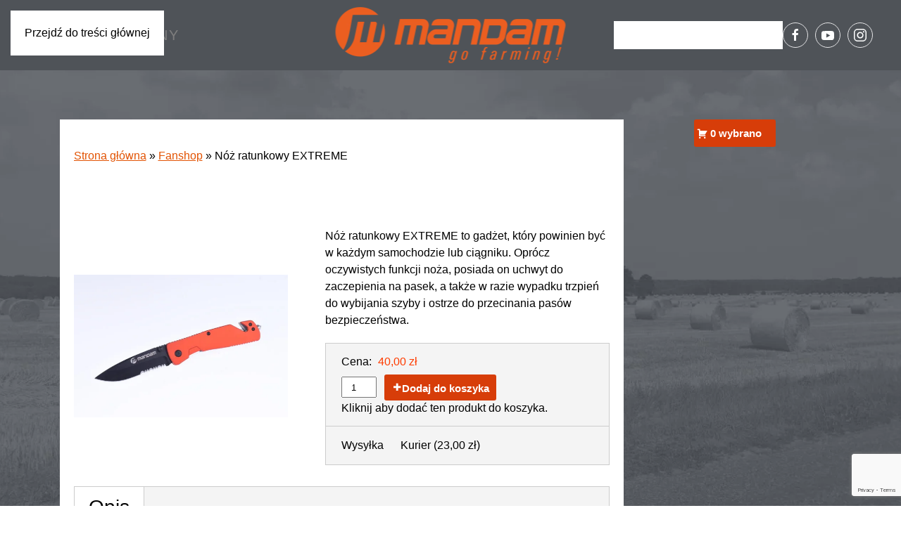

--- FILE ---
content_type: text/html; charset=UTF-8
request_url: https://www.mandam.com.pl/fanshop/noz-ratunkowy-extreme/
body_size: 17228
content:
<!DOCTYPE html>
<html lang="pl-PL">
<head>
<meta charset="UTF-8">
<meta name="viewport" content="width=device-width, initial-scale=1">
<meta name='robots' content='index, follow, max-image-preview:large, max-snippet:-1, max-video-preview:-1' />
<!-- This site is optimized with the Yoast SEO plugin v26.8 - https://yoast.com/product/yoast-seo-wordpress/ -->
<title>Nóż ratunkowy EXTREME - MANDAM - Go farming!</title>
<meta name="description" content="Nóż ratunkowy EXTREME to gadżet, który powinien być w każdym samochodzie lub ciągniku." />
<link rel="canonical" href="https://www.mandam.com.pl/fanshop/noz-ratunkowy-extreme/" />
<meta property="og:locale" content="pl_PL" />
<meta property="og:type" content="article" />
<meta property="og:title" content="Nóż ratunkowy EXTREME - MANDAM - Go farming!" />
<meta property="og:description" content="Nóż ratunkowy EXTREME to gadżet, który powinien być w każdym samochodzie lub ciągniku." />
<meta property="og:url" content="https://www.mandam.com.pl/fanshop/noz-ratunkowy-extreme/" />
<meta property="og:site_name" content="MANDAM - Go farming!" />
<meta property="article:modified_time" content="2023-12-08T11:46:35+00:00" />
<meta property="og:image" content="https://www.mandam.com.pl/wp-content/webpc-passthru.php?src=https://www.mandam.com.pl/wp-content/uploads/2023/11/DSC_0014-scaled.jpg&amp;nocache=1" />
<meta property="og:image:width" content="2560" />
<meta property="og:image:height" content="1707" />
<meta property="og:image:type" content="image/jpeg" />
<meta name="twitter:card" content="summary_large_image" />
<meta name="twitter:label1" content="Szacowany czas czytania" />
<meta name="twitter:data1" content="1 minuta" />
<script type="application/ld+json" class="yoast-schema-graph">{"@context":"https://schema.org","@graph":[{"@type":"WebPage","@id":"https://www.mandam.com.pl/fanshop/noz-ratunkowy-extreme/","url":"https://www.mandam.com.pl/fanshop/noz-ratunkowy-extreme/","name":"Nóż ratunkowy EXTREME - MANDAM - Go farming!","isPartOf":{"@id":"https://www.mandam.com.pl/pl/#website"},"primaryImageOfPage":{"@id":"https://www.mandam.com.pl/fanshop/noz-ratunkowy-extreme/#primaryimage"},"image":{"@id":"https://www.mandam.com.pl/fanshop/noz-ratunkowy-extreme/#primaryimage"},"thumbnailUrl":"https://www.mandam.com.pl/wp-content/webpc-passthru.php?src=https://www.mandam.com.pl/wp-content/uploads/2023/11/DSC_0014-scaled.jpg&amp;nocache=1","datePublished":"2023-11-30T09:58:45+00:00","dateModified":"2023-12-08T11:46:35+00:00","description":"Nóż ratunkowy EXTREME to gadżet, który powinien być w każdym samochodzie lub ciągniku.","breadcrumb":{"@id":"https://www.mandam.com.pl/fanshop/noz-ratunkowy-extreme/#breadcrumb"},"inLanguage":"pl-PL","potentialAction":[{"@type":"ReadAction","target":["https://www.mandam.com.pl/fanshop/noz-ratunkowy-extreme/"]}]},{"@type":"ImageObject","inLanguage":"pl-PL","@id":"https://www.mandam.com.pl/fanshop/noz-ratunkowy-extreme/#primaryimage","url":"https://www.mandam.com.pl/wp-content/webpc-passthru.php?src=https://www.mandam.com.pl/wp-content/uploads/2023/11/DSC_0014-scaled.jpg&amp;nocache=1","contentUrl":"https://www.mandam.com.pl/wp-content/webpc-passthru.php?src=https://www.mandam.com.pl/wp-content/uploads/2023/11/DSC_0014-scaled.jpg&amp;nocache=1","width":2560,"height":1707},{"@type":"BreadcrumbList","@id":"https://www.mandam.com.pl/fanshop/noz-ratunkowy-extreme/#breadcrumb","itemListElement":[{"@type":"ListItem","position":1,"name":"Strona główna","item":"https://www.mandam.com.pl/pl/"},{"@type":"ListItem","position":2,"name":"Gadżety","item":"https://www.mandam.com.pl/fanshop/"},{"@type":"ListItem","position":3,"name":"Nóż ratunkowy EXTREME"}]},{"@type":"WebSite","@id":"https://www.mandam.com.pl/pl/#website","url":"https://www.mandam.com.pl/pl/","name":"MANDAM - Go farming!","description":"maszyny rolnicze","potentialAction":[{"@type":"SearchAction","target":{"@type":"EntryPoint","urlTemplate":"https://www.mandam.com.pl/pl/?s={search_term_string}"},"query-input":{"@type":"PropertyValueSpecification","valueRequired":true,"valueName":"search_term_string"}}],"inLanguage":"pl-PL"}]}</script>
<!-- / Yoast SEO plugin. -->
<link rel="alternate" type="application/rss+xml" title="MANDAM - Go farming! &raquo; Kanał z wpisami" href="https://www.mandam.com.pl/pl/feed/" />
<link rel="alternate" type="application/rss+xml" title="MANDAM - Go farming! &raquo; Kanał z komentarzami" href="https://www.mandam.com.pl/pl/comments/feed/" />
<link rel="alternate" title="oEmbed (JSON)" type="application/json+oembed" href="https://www.mandam.com.pl/wp-json/oembed/1.0/embed?url=https%3A%2F%2Fwww.mandam.com.pl%2Ffanshop%2Fnoz-ratunkowy-extreme%2F&#038;lang=pl" />
<link rel="alternate" title="oEmbed (XML)" type="text/xml+oembed" href="https://www.mandam.com.pl/wp-json/oembed/1.0/embed?url=https%3A%2F%2Fwww.mandam.com.pl%2Ffanshop%2Fnoz-ratunkowy-extreme%2F&#038;format=xml&#038;lang=pl" />
<link rel='stylesheet' id='dashicons-css' href='https://www.mandam.com.pl/wp-includes/css/dashicons.min.css?ver=6.9' media='all' />
<link rel='stylesheet' id='al_product_styles-css' href='https://www.mandam.com.pl/wp-content/plugins/ecommerce-product-catalog/css/al_product.min.css?timestamp=1769501362&#038;ver=6.9' media='all' />
<link rel='stylesheet' id='al_shopping_cart_styles-css' href='https://www.mandam.com.pl/wp-content/plugins/ecommerce-product-catalog/modules/cart/css/shopping-cart.min.css?timestamp=1769501362&#038;ver=6.9' media='all' />
<link rel='stylesheet' id='implecode-form-css-css' href='https://www.mandam.com.pl/wp-content/plugins/ecommerce-product-catalog/modules/cart/ext/formbuilder/dist/ic-form.min.css?timestamp=1769501362&#038;ver=6.9' media='all' />
<link rel='stylesheet' id='ic_variations-css' href='https://www.mandam.com.pl/wp-content/plugins/ecommerce-product-catalog/modules/cart/includes/variations/css/variations-front.css?ver=6.9' media='all' />
<style id='wp-block-library-inline-css'>
:root{--wp-block-synced-color:#7a00df;--wp-block-synced-color--rgb:122,0,223;--wp-bound-block-color:var(--wp-block-synced-color);--wp-editor-canvas-background:#ddd;--wp-admin-theme-color:#007cba;--wp-admin-theme-color--rgb:0,124,186;--wp-admin-theme-color-darker-10:#006ba1;--wp-admin-theme-color-darker-10--rgb:0,107,160.5;--wp-admin-theme-color-darker-20:#005a87;--wp-admin-theme-color-darker-20--rgb:0,90,135;--wp-admin-border-width-focus:2px}@media (min-resolution:192dpi){:root{--wp-admin-border-width-focus:1.5px}}.wp-element-button{cursor:pointer}:root .has-very-light-gray-background-color{background-color:#eee}:root .has-very-dark-gray-background-color{background-color:#313131}:root .has-very-light-gray-color{color:#eee}:root .has-very-dark-gray-color{color:#313131}:root .has-vivid-green-cyan-to-vivid-cyan-blue-gradient-background{background:linear-gradient(135deg,#00d084,#0693e3)}:root .has-purple-crush-gradient-background{background:linear-gradient(135deg,#34e2e4,#4721fb 50%,#ab1dfe)}:root .has-hazy-dawn-gradient-background{background:linear-gradient(135deg,#faaca8,#dad0ec)}:root .has-subdued-olive-gradient-background{background:linear-gradient(135deg,#fafae1,#67a671)}:root .has-atomic-cream-gradient-background{background:linear-gradient(135deg,#fdd79a,#004a59)}:root .has-nightshade-gradient-background{background:linear-gradient(135deg,#330968,#31cdcf)}:root .has-midnight-gradient-background{background:linear-gradient(135deg,#020381,#2874fc)}:root{--wp--preset--font-size--normal:16px;--wp--preset--font-size--huge:42px}.has-regular-font-size{font-size:1em}.has-larger-font-size{font-size:2.625em}.has-normal-font-size{font-size:var(--wp--preset--font-size--normal)}.has-huge-font-size{font-size:var(--wp--preset--font-size--huge)}.has-text-align-center{text-align:center}.has-text-align-left{text-align:left}.has-text-align-right{text-align:right}.has-fit-text{white-space:nowrap!important}#end-resizable-editor-section{display:none}.aligncenter{clear:both}.items-justified-left{justify-content:flex-start}.items-justified-center{justify-content:center}.items-justified-right{justify-content:flex-end}.items-justified-space-between{justify-content:space-between}.screen-reader-text{border:0;clip-path:inset(50%);height:1px;margin:-1px;overflow:hidden;padding:0;position:absolute;width:1px;word-wrap:normal!important}.screen-reader-text:focus{background-color:#ddd;clip-path:none;color:#444;display:block;font-size:1em;height:auto;left:5px;line-height:normal;padding:15px 23px 14px;text-decoration:none;top:5px;width:auto;z-index:100000}html :where(.has-border-color){border-style:solid}html :where([style*=border-top-color]){border-top-style:solid}html :where([style*=border-right-color]){border-right-style:solid}html :where([style*=border-bottom-color]){border-bottom-style:solid}html :where([style*=border-left-color]){border-left-style:solid}html :where([style*=border-width]){border-style:solid}html :where([style*=border-top-width]){border-top-style:solid}html :where([style*=border-right-width]){border-right-style:solid}html :where([style*=border-bottom-width]){border-bottom-style:solid}html :where([style*=border-left-width]){border-left-style:solid}html :where(img[class*=wp-image-]){height:auto;max-width:100%}:where(figure){margin:0 0 1em}html :where(.is-position-sticky){--wp-admin--admin-bar--position-offset:var(--wp-admin--admin-bar--height,0px)}@media screen and (max-width:600px){html :where(.is-position-sticky){--wp-admin--admin-bar--position-offset:0px}}
/*# sourceURL=wp-block-library-inline-css */
</style><style id='global-styles-inline-css'>
:root{--wp--preset--aspect-ratio--square: 1;--wp--preset--aspect-ratio--4-3: 4/3;--wp--preset--aspect-ratio--3-4: 3/4;--wp--preset--aspect-ratio--3-2: 3/2;--wp--preset--aspect-ratio--2-3: 2/3;--wp--preset--aspect-ratio--16-9: 16/9;--wp--preset--aspect-ratio--9-16: 9/16;--wp--preset--color--black: #000000;--wp--preset--color--cyan-bluish-gray: #abb8c3;--wp--preset--color--white: #ffffff;--wp--preset--color--pale-pink: #f78da7;--wp--preset--color--vivid-red: #cf2e2e;--wp--preset--color--luminous-vivid-orange: #ff6900;--wp--preset--color--luminous-vivid-amber: #fcb900;--wp--preset--color--light-green-cyan: #7bdcb5;--wp--preset--color--vivid-green-cyan: #00d084;--wp--preset--color--pale-cyan-blue: #8ed1fc;--wp--preset--color--vivid-cyan-blue: #0693e3;--wp--preset--color--vivid-purple: #9b51e0;--wp--preset--gradient--vivid-cyan-blue-to-vivid-purple: linear-gradient(135deg,rgb(6,147,227) 0%,rgb(155,81,224) 100%);--wp--preset--gradient--light-green-cyan-to-vivid-green-cyan: linear-gradient(135deg,rgb(122,220,180) 0%,rgb(0,208,130) 100%);--wp--preset--gradient--luminous-vivid-amber-to-luminous-vivid-orange: linear-gradient(135deg,rgb(252,185,0) 0%,rgb(255,105,0) 100%);--wp--preset--gradient--luminous-vivid-orange-to-vivid-red: linear-gradient(135deg,rgb(255,105,0) 0%,rgb(207,46,46) 100%);--wp--preset--gradient--very-light-gray-to-cyan-bluish-gray: linear-gradient(135deg,rgb(238,238,238) 0%,rgb(169,184,195) 100%);--wp--preset--gradient--cool-to-warm-spectrum: linear-gradient(135deg,rgb(74,234,220) 0%,rgb(151,120,209) 20%,rgb(207,42,186) 40%,rgb(238,44,130) 60%,rgb(251,105,98) 80%,rgb(254,248,76) 100%);--wp--preset--gradient--blush-light-purple: linear-gradient(135deg,rgb(255,206,236) 0%,rgb(152,150,240) 100%);--wp--preset--gradient--blush-bordeaux: linear-gradient(135deg,rgb(254,205,165) 0%,rgb(254,45,45) 50%,rgb(107,0,62) 100%);--wp--preset--gradient--luminous-dusk: linear-gradient(135deg,rgb(255,203,112) 0%,rgb(199,81,192) 50%,rgb(65,88,208) 100%);--wp--preset--gradient--pale-ocean: linear-gradient(135deg,rgb(255,245,203) 0%,rgb(182,227,212) 50%,rgb(51,167,181) 100%);--wp--preset--gradient--electric-grass: linear-gradient(135deg,rgb(202,248,128) 0%,rgb(113,206,126) 100%);--wp--preset--gradient--midnight: linear-gradient(135deg,rgb(2,3,129) 0%,rgb(40,116,252) 100%);--wp--preset--font-size--small: 13px;--wp--preset--font-size--medium: 20px;--wp--preset--font-size--large: 36px;--wp--preset--font-size--x-large: 42px;--wp--preset--spacing--20: 0.44rem;--wp--preset--spacing--30: 0.67rem;--wp--preset--spacing--40: 1rem;--wp--preset--spacing--50: 1.5rem;--wp--preset--spacing--60: 2.25rem;--wp--preset--spacing--70: 3.38rem;--wp--preset--spacing--80: 5.06rem;--wp--preset--shadow--natural: 6px 6px 9px rgba(0, 0, 0, 0.2);--wp--preset--shadow--deep: 12px 12px 50px rgba(0, 0, 0, 0.4);--wp--preset--shadow--sharp: 6px 6px 0px rgba(0, 0, 0, 0.2);--wp--preset--shadow--outlined: 6px 6px 0px -3px rgb(255, 255, 255), 6px 6px rgb(0, 0, 0);--wp--preset--shadow--crisp: 6px 6px 0px rgb(0, 0, 0);}:where(.is-layout-flex){gap: 0.5em;}:where(.is-layout-grid){gap: 0.5em;}body .is-layout-flex{display: flex;}.is-layout-flex{flex-wrap: wrap;align-items: center;}.is-layout-flex > :is(*, div){margin: 0;}body .is-layout-grid{display: grid;}.is-layout-grid > :is(*, div){margin: 0;}:where(.wp-block-columns.is-layout-flex){gap: 2em;}:where(.wp-block-columns.is-layout-grid){gap: 2em;}:where(.wp-block-post-template.is-layout-flex){gap: 1.25em;}:where(.wp-block-post-template.is-layout-grid){gap: 1.25em;}.has-black-color{color: var(--wp--preset--color--black) !important;}.has-cyan-bluish-gray-color{color: var(--wp--preset--color--cyan-bluish-gray) !important;}.has-white-color{color: var(--wp--preset--color--white) !important;}.has-pale-pink-color{color: var(--wp--preset--color--pale-pink) !important;}.has-vivid-red-color{color: var(--wp--preset--color--vivid-red) !important;}.has-luminous-vivid-orange-color{color: var(--wp--preset--color--luminous-vivid-orange) !important;}.has-luminous-vivid-amber-color{color: var(--wp--preset--color--luminous-vivid-amber) !important;}.has-light-green-cyan-color{color: var(--wp--preset--color--light-green-cyan) !important;}.has-vivid-green-cyan-color{color: var(--wp--preset--color--vivid-green-cyan) !important;}.has-pale-cyan-blue-color{color: var(--wp--preset--color--pale-cyan-blue) !important;}.has-vivid-cyan-blue-color{color: var(--wp--preset--color--vivid-cyan-blue) !important;}.has-vivid-purple-color{color: var(--wp--preset--color--vivid-purple) !important;}.has-black-background-color{background-color: var(--wp--preset--color--black) !important;}.has-cyan-bluish-gray-background-color{background-color: var(--wp--preset--color--cyan-bluish-gray) !important;}.has-white-background-color{background-color: var(--wp--preset--color--white) !important;}.has-pale-pink-background-color{background-color: var(--wp--preset--color--pale-pink) !important;}.has-vivid-red-background-color{background-color: var(--wp--preset--color--vivid-red) !important;}.has-luminous-vivid-orange-background-color{background-color: var(--wp--preset--color--luminous-vivid-orange) !important;}.has-luminous-vivid-amber-background-color{background-color: var(--wp--preset--color--luminous-vivid-amber) !important;}.has-light-green-cyan-background-color{background-color: var(--wp--preset--color--light-green-cyan) !important;}.has-vivid-green-cyan-background-color{background-color: var(--wp--preset--color--vivid-green-cyan) !important;}.has-pale-cyan-blue-background-color{background-color: var(--wp--preset--color--pale-cyan-blue) !important;}.has-vivid-cyan-blue-background-color{background-color: var(--wp--preset--color--vivid-cyan-blue) !important;}.has-vivid-purple-background-color{background-color: var(--wp--preset--color--vivid-purple) !important;}.has-black-border-color{border-color: var(--wp--preset--color--black) !important;}.has-cyan-bluish-gray-border-color{border-color: var(--wp--preset--color--cyan-bluish-gray) !important;}.has-white-border-color{border-color: var(--wp--preset--color--white) !important;}.has-pale-pink-border-color{border-color: var(--wp--preset--color--pale-pink) !important;}.has-vivid-red-border-color{border-color: var(--wp--preset--color--vivid-red) !important;}.has-luminous-vivid-orange-border-color{border-color: var(--wp--preset--color--luminous-vivid-orange) !important;}.has-luminous-vivid-amber-border-color{border-color: var(--wp--preset--color--luminous-vivid-amber) !important;}.has-light-green-cyan-border-color{border-color: var(--wp--preset--color--light-green-cyan) !important;}.has-vivid-green-cyan-border-color{border-color: var(--wp--preset--color--vivid-green-cyan) !important;}.has-pale-cyan-blue-border-color{border-color: var(--wp--preset--color--pale-cyan-blue) !important;}.has-vivid-cyan-blue-border-color{border-color: var(--wp--preset--color--vivid-cyan-blue) !important;}.has-vivid-purple-border-color{border-color: var(--wp--preset--color--vivid-purple) !important;}.has-vivid-cyan-blue-to-vivid-purple-gradient-background{background: var(--wp--preset--gradient--vivid-cyan-blue-to-vivid-purple) !important;}.has-light-green-cyan-to-vivid-green-cyan-gradient-background{background: var(--wp--preset--gradient--light-green-cyan-to-vivid-green-cyan) !important;}.has-luminous-vivid-amber-to-luminous-vivid-orange-gradient-background{background: var(--wp--preset--gradient--luminous-vivid-amber-to-luminous-vivid-orange) !important;}.has-luminous-vivid-orange-to-vivid-red-gradient-background{background: var(--wp--preset--gradient--luminous-vivid-orange-to-vivid-red) !important;}.has-very-light-gray-to-cyan-bluish-gray-gradient-background{background: var(--wp--preset--gradient--very-light-gray-to-cyan-bluish-gray) !important;}.has-cool-to-warm-spectrum-gradient-background{background: var(--wp--preset--gradient--cool-to-warm-spectrum) !important;}.has-blush-light-purple-gradient-background{background: var(--wp--preset--gradient--blush-light-purple) !important;}.has-blush-bordeaux-gradient-background{background: var(--wp--preset--gradient--blush-bordeaux) !important;}.has-luminous-dusk-gradient-background{background: var(--wp--preset--gradient--luminous-dusk) !important;}.has-pale-ocean-gradient-background{background: var(--wp--preset--gradient--pale-ocean) !important;}.has-electric-grass-gradient-background{background: var(--wp--preset--gradient--electric-grass) !important;}.has-midnight-gradient-background{background: var(--wp--preset--gradient--midnight) !important;}.has-small-font-size{font-size: var(--wp--preset--font-size--small) !important;}.has-medium-font-size{font-size: var(--wp--preset--font-size--medium) !important;}.has-large-font-size{font-size: var(--wp--preset--font-size--large) !important;}.has-x-large-font-size{font-size: var(--wp--preset--font-size--x-large) !important;}
/*# sourceURL=global-styles-inline-css */
</style>
<style id='classic-theme-styles-inline-css'>
/*! This file is auto-generated */
.wp-block-button__link{color:#fff;background-color:#32373c;border-radius:9999px;box-shadow:none;text-decoration:none;padding:calc(.667em + 2px) calc(1.333em + 2px);font-size:1.125em}.wp-block-file__button{background:#32373c;color:#fff;text-decoration:none}
/*# sourceURL=/wp-includes/css/classic-themes.min.css */
</style>
<link rel='stylesheet' id='ic_blocks-css' href='https://www.mandam.com.pl/wp-content/plugins/ecommerce-product-catalog/includes/blocks/ic-blocks.min.css?timestamp=1769501362&#038;ver=6.9' media='all' />
<link rel='stylesheet' id='contact-form-7-css' href='https://www.mandam.com.pl/wp-content/plugins/contact-form-7/includes/css/styles.css?ver=6.1.4' media='all' />
<link rel='stylesheet' id='cff-css' href='https://www.mandam.com.pl/wp-content/plugins/custom-facebook-feed-pro/assets/css/cff-style.min.css?ver=4.7.4' media='all' />
<link rel='stylesheet' id='dflip-style-css' href='https://www.mandam.com.pl/wp-content/plugins/3d-flipbook-dflip-lite/assets/css/dflip.min.css?ver=2.4.20' media='all' />
<link rel='stylesheet' id='tablepress-default-css' href='https://www.mandam.com.pl/wp-content/tablepress-combined.min.css?ver=27' media='all' />
<link href="https://www.mandam.com.pl/wp-content/themes/yootheme/css/theme.1.css?ver=1769755915" rel="stylesheet">
<script src="https://www.mandam.com.pl/wp-includes/js/jquery/jquery.min.js?ver=3.7.1" id="jquery-core-js"></script>
<script src="https://www.mandam.com.pl/wp-includes/js/jquery/jquery-migrate.min.js?ver=3.4.1" id="jquery-migrate-js"></script>
<script src="https://www.mandam.com.pl/wp-content/plugins/ecommerce-product-catalog/js/magnifier/magnifier.min.js?timestamp=1769501362&amp;ver=1" id="ic_magnifier-js"></script>
<script id="al_shopping_cart_scripts-js-extra">
var ic_cart_ajax_object = {"ajax_url":"https://www.mandam.com.pl/wp-admin/admin-ajax.php","dec_sep":",","th_sep":"\u00a0","total_label":"Kwota zakupu"};
//# sourceURL=al_shopping_cart_scripts-js-extra
</script>
<script src="https://www.mandam.com.pl/wp-content/plugins/ecommerce-product-catalog/modules/cart/js/shopping-cart.min.js?timestamp=1769501362&amp;ver=6.9" id="al_shopping_cart_scripts-js"></script>
<script src="https://www.mandam.com.pl/wp-content/plugins/ecommerce-product-catalog/modules/cart/ext/formbuilder/dist/formbuilder-front.min.js?timestamp=1769501362&amp;ver=6.9" id="implecode-form-js-js"></script>
<script src="https://www.mandam.com.pl/wp-content/plugins/ecommerce-product-catalog/modules/cart/includes/cart/js/ic-cart.js?1769501362&amp;ver=6.9" id="ic_ajax_cart-js"></script>
<script src="https://www.mandam.com.pl/wp-content/plugins/ecommerce-product-catalog/modules/cart/includes/variations/js/variations.js?timestamp=1769501362&amp;ver=6.9" id="ic_variations-js"></script>
<link rel="https://api.w.org/" href="https://www.mandam.com.pl/wp-json/" /><link rel="alternate" title="JSON" type="application/json" href="https://www.mandam.com.pl/wp-json/wp/v2/al_product/4126" /><link rel="EditURI" type="application/rsd+xml" title="RSD" href="https://www.mandam.com.pl/xmlrpc.php?rsd" />
<meta name="generator" content="WordPress 6.9" />
<link rel='shortlink' href='https://www.mandam.com.pl/?p=4126' />
<!-- Custom Facebook Feed JS vars -->
<script type="text/javascript">
var cffsiteurl = "https://www.mandam.com.pl/wp-content/plugins";
var cffajaxurl = "https://www.mandam.com.pl/wp-admin/admin-ajax.php";
var cfflinkhashtags = "false";
</script>
<!-- Analytics by WP Statistics - https://wp-statistics.com -->
<link rel="icon" href="/wp-content/uploads/2019/07/mandam_favi-1.png" sizes="any">
<link rel="apple-touch-icon" href="/wp-content/uploads/2019/07/mandam_favi-1.png"><script type='text/javascript'>
function ypmAddEvent(element, eventName, fn) {
if (element.addEventListener)
element.addEventListener(eventName, fn, false);
else if (element.attachEvent)
element.attachEvent('on' + eventName, fn);
}
YPM_IDS = [];
YPM_DATA = [];
</script><script src="https://www.mandam.com.pl/wp-content/themes/yootheme/assets/site/js/consent.js?ver=5.0.9" type="module"></script>
<script>window.yootheme ||= {}; yootheme.consent = {"type":"optin","banner_layout":"notification-bottom-center","categories":{"functional":[],"preferences":["openstreetmap"]}};</script>
<script src="https://www.mandam.com.pl/wp-content/themes/yootheme/vendor/assets/uikit/dist/js/uikit.min.js?ver=5.0.9"></script>
<script src="https://www.mandam.com.pl/wp-content/themes/yootheme/vendor/assets/uikit/dist/js/uikit-icons-fuse.min.js?ver=5.0.9"></script>
<script src="https://www.mandam.com.pl/wp-content/themes/yootheme/assets/site/js/theme.js?ver=5.0.9"></script>
<script>window.yootheme ||= {}; yootheme.theme = {"i18n":{"close":{"label":"Zamknij","0":"yootheme"},"totop":{"label":"Back to top","0":"yootheme"},"marker":{"label":"Open","0":"yootheme"},"navbarToggleIcon":{"label":"Rozwi\u0144 menu","0":"yootheme"},"paginationPrevious":{"label":"Poprzednia strona","0":"yootheme"},"paginationNext":{"label":"Nast\u0119pna strona","0":"yootheme"},"searchIcon":{"toggle":"Wyszukiwanie otwarte","submit":"Submit Search"},"slider":{"next":"Next slide","previous":"Poprzedni slajd","slideX":"Slajd %s","slideLabel":"%s z %s"},"slideshow":{"next":"Next slide","previous":"Poprzedni slajd","slideX":"Slajd %s","slideLabel":"%s z %s"},"lightboxPanel":{"next":"Next slide","previous":"Poprzedni slajd","slideLabel":"%s z %s","close":"Close"}}};</script>
<script>jQuery(function($) {       
$('.uk-navbar-left > .uk-navbar-item > .custom').clone().appendTo('.tm-header-mobile');
$('.tm-header-mobile > .custom').attr('class', 'mobile-social-icons');
});</script>		<style id="wp-custom-css">
.uk-article {
background: white;
padding: 40px;
}		</style>
</head>
<body class="wp-singular al_product-template-default single single-al_product postid-4126 wp-theme-yootheme  ic_cache ecommerce-product-catalog type-page page page-template-default single-product-page product-category-80">
<div class="uk-hidden-visually uk-notification uk-notification-top-left uk-width-auto">
<div class="uk-notification-message">
<a href="#tm-main" class="uk-link-reset">Przejdź do treści głównej</a>
</div>
</div>
<div class="tm-page-container uk-clearfix">
<div class="uk-background-norepeat uk-background-cover uk-background-center-center uk-position-cover uk-position-fixed" style="background-color: #4f5358;" data-sources="[{&quot;type&quot;:&quot;image\/webp&quot;,&quot;srcset&quot;:&quot;\/wp-content\/uploads\/yootheme\/cache\/45\/45a02428.webp?src=wp-content\/uploads\/2019\/07\/main_pole-1.jpg&amp;thumbnail=768,407,&amp;type=webp,85&amp;hash=e246ae4d 768w, \/wp-content\/uploads\/yootheme\/cache\/30\/308dbe02.webp?src=wp-content\/uploads\/2019\/07\/main_pole-1.jpg&amp;thumbnail=1024,543,&amp;type=webp,85&amp;hash=2d700a3c 1024w, \/wp-content\/uploads\/yootheme\/cache\/7b\/7b582ca8.webp?src=wp-content\/uploads\/2019\/07\/main_pole-1.jpg&amp;thumbnail=1366,724,&amp;type=webp,85&amp;hash=d456eafb 1366w, \/wp-content\/uploads\/yootheme\/cache\/d5\/d52d243c.webp?src=wp-content\/uploads\/2019\/07\/main_pole-1.jpg&amp;thumbnail=1600,849,&amp;type=webp,85&amp;hash=cbcb40e2 1600w, \/wp-content\/uploads\/yootheme\/cache\/9b\/9b0ea042.webp?src=wp-content\/uploads\/2019\/07\/main_pole-1.jpg&amp;thumbnail=1920,1018,&amp;type=webp,85&amp;hash=097edb63 1920w, \/wp-content\/uploads\/yootheme\/cache\/67\/67387b43.webp?src=wp-content\/uploads\/2019\/07\/main_pole-1.jpg&amp;type=webp,85&amp;hash=b63c375c 3000w&quot;,&quot;sizes&quot;:&quot;(max-aspect-ratio: 3000\/1591) 189vh&quot;}]" data-src="/wp-content/uploads/2019/07/main_pole-1.jpg" loading="eager" uk-img></div>
<div class="tm-page uk-margin-auto">
<header class="tm-header-mobile uk-hidden@m">
<div uk-sticky cls-active="uk-navbar-sticky" sel-target=".uk-navbar-container">
<div class="uk-navbar-container">
<div class="uk-container uk-container-expand">
<nav class="uk-navbar uk-navbar-justify" uk-navbar="{&quot;align&quot;:&quot;right&quot;,&quot;container&quot;:&quot;.tm-header-mobile &gt; [uk-sticky]&quot;,&quot;boundary&quot;:&quot;.tm-header-mobile .uk-navbar-container&quot;,&quot;target-y&quot;:&quot;.tm-header-mobile .uk-navbar-container&quot;,&quot;dropbar&quot;:true,&quot;dropbar-anchor&quot;:&quot;.tm-header-mobile .uk-navbar-container&quot;,&quot;dropbar-transparent-mode&quot;:&quot;remove&quot;}">
<div class="uk-navbar-left ">
<a href="https://www.mandam.com.pl/pl/" aria-label="Powrót na start" class="uk-logo uk-navbar-item">
<picture><source type="image/webp" srcset="/wp-content/uploads/yootheme/cache/0a/0ac42426.webp?src=wp-content/uploads/2019/07/mandam_main_logo_mobile-3-e1564751359325.png&amp;thumbnail=130,75,&amp;type=webp,100&amp;hash=8b180635 130w, /wp-content/uploads/yootheme/cache/bb/bb7cacb7.webp?src=wp-content/uploads/2019/07/mandam_main_logo_mobile-3-e1564751359325.png&amp;thumbnail=260,150,&amp;type=webp,100&amp;hash=19203f5e 260w" sizes="(min-width: 130px) 130px"><img src="/wp-content/uploads/yootheme/cache/77/771a022d.png?src=wp-content/uploads/2019/07/mandam_main_logo_mobile-3-e1564751359325.png&amp;thumbnail=130,75,&amp;hash=dc35e98e" width="auto" height="25%" alt="MANDAM LOGO"></picture></a>                        
<a uk-toggle href="#tm-dialog-mobile" class="uk-navbar-toggle">
<div uk-navbar-toggle-icon></div>
<span class="uk-margin-xsmall-left uk-text-middle">Menu</span>
</a>                        
</div>
</nav>
</div>
</div>
</div>
<div id="tm-dialog-mobile" uk-offcanvas="container: true; overlay: true" mode="slide">
<div class="uk-offcanvas-bar uk-flex uk-flex-column">
<button class="uk-offcanvas-close uk-close-large" type="button" uk-close uk-toggle="cls: uk-close-large; mode: media; media: @s"></button>
<div class="uk-margin-auto-bottom uk-text-center">
<div class="uk-grid uk-child-width-1-1" uk-grid>    <div>
<div class="uk-panel widget widget_nav_menu" id="nav_menu-4">
<ul class="uk-nav uk-nav-primary uk-nav- uk-nav-center" uk-scrollspy-nav="closest: li; scroll: true;">
<li class="pll-parent-menu-item menu-item menu-item-type-custom menu-item-object-custom menu-item-has-children uk-parent"><a href="#pll_switcher"><img src="[data-uri]" alt="" width="16" height="11" style="width: 16px; height: 11px;" /><span style="margin-left:0.3em;">Polski</span></a>
<ul class="uk-nav-sub">
<li class="lang-item lang-item-5 lang-item-de no-translation lang-item-first menu-item menu-item-type-custom menu-item-object-custom"><a href="https://www.mandam.com.pl/de/"><img src="[data-uri]" alt="" width="16" height="11" style="width: 16px; height: 11px;" /><span style="margin-left:0.3em;">Deutsch</span></a></li>
<li class="lang-item lang-item-9 lang-item-en no-translation menu-item menu-item-type-custom menu-item-object-custom"><a href="https://www.mandam.com.pl/en/"><img src="[data-uri]" alt="" width="16" height="11" style="width: 16px; height: 11px;" /><span style="margin-left:0.3em;">English</span></a></li>
<li class="lang-item lang-item-13 lang-item-fr no-translation menu-item menu-item-type-custom menu-item-object-custom"><a href="https://www.mandam.com.pl/fr/"><img src="[data-uri]" alt="" width="16" height="11" style="width: 16px; height: 11px;" /><span style="margin-left:0.3em;">Français</span></a></li>
<li class="lang-item lang-item-103 lang-item-ru no-translation menu-item menu-item-type-custom menu-item-object-custom"><a href="https://www.mandam.com.pl/ru/"><img src="[data-uri]" alt="" width="16" height="11" style="width: 16px; height: 11px;" /><span style="margin-left:0.3em;">Ru</span></a></li>
<li class="lang-item lang-item-111 lang-item-us no-translation menu-item menu-item-type-custom menu-item-object-custom"><a href="https://www.mandam.com.pl/us/"><img src="[data-uri]" alt="" width="16" height="11" style="width: 16px; height: 11px;" /><span style="margin-left:0.3em;">English</span></a></li></ul></li>
<li class="menu-item menu-item-type-post_type menu-item-object-page"><a href="https://www.mandam.com.pl/pl/maszyny/">MASZYNY</a></li></ul>
</div>
</div>    <div>
<div class="uk-panel widget widget_custom_html" id="custom_html-3">
<div class="textwidget custom-html-widget"><div>
<ul class="uk-grid-small uk-flex-center" uk-grid>
<li class="uk-first-column">
<a href="https://www.facebook.com/Mandam.Official/" class="uk-icon-link uk-icon" uk-icon="icon: facebook"></a>
</li>
<li>
<a href="https://www.youtube.com/user/MandamPoland" class="uk-icon-link uk-icon" uk-icon="icon: youtube"></a>
</li>
<li>
<a href="https://www.instagram.com/mandam.official/" class="uk-icon-link uk-icon" uk-icon="icon: instagram"></a>
</li>
</ul>
</div></div>
</div>
</div>    <div>
<div class="uk-panel widget widget_search" id="search-4">
<form action="https://www.mandam.com.pl/pl/" method="get" role="search" class="uk-search uk-search-default uk-width-1-1"><span uk-search-icon></span><input name="s" placeholder="Szukaj" required aria-label="Szukaj" type="search" class="uk-search-input"></form>
</div>
</div>    <div>
<div class="uk-panel">
<ul class="uk-grid uk-flex-inline uk-flex-middle uk-flex-nowrap uk-grid-small">                    <li><a href="https://www.facebook.com/Mandam.Official/" class="uk-preserve-width uk-icon-button" rel="noreferrer" target="_blank"><span uk-icon="icon: facebook;"></span></a></li>
<li><a href="https://www.youtube.com/user/MandamPoland" class="uk-preserve-width uk-icon-button" rel="noreferrer" target="_blank"><span uk-icon="icon: youtube;"></span></a></li>
<li><a href="https://www.instagram.com/mandam.official" class="uk-preserve-width uk-icon-button" rel="noreferrer" target="_blank"><span uk-icon="icon: instagram;"></span></a></li>
</ul>
</div>
</div></div>            </div>
</div>
</div>
</header>
<header class="tm-header uk-visible@m">
<div uk-sticky media="@m" cls-active="uk-navbar-sticky" sel-target=".uk-navbar-container">
<div class="uk-navbar-container uk-navbar-primary">
<div class="uk-container uk-container-expand">
<nav class="uk-navbar" uk-navbar="{&quot;align&quot;:&quot;right&quot;,&quot;container&quot;:&quot;.tm-header &gt; [uk-sticky]&quot;,&quot;boundary&quot;:&quot;.tm-header .uk-navbar-container&quot;,&quot;target-y&quot;:&quot;.tm-header .uk-navbar-container&quot;,&quot;dropbar&quot;:true,&quot;delay-hide&quot;:&quot;200&quot;,&quot;dropbar-anchor&quot;:&quot;.tm-header .uk-navbar-container&quot;,&quot;dropbar-transparent-mode&quot;:&quot;remove&quot;}">
<div class="uk-navbar-left ">
<ul class="uk-navbar-nav" uk-scrollspy-nav="closest: li; scroll: true; target: &gt; * &gt; a[href];">
<li class="pll-parent-menu-item menu-item menu-item-type-custom menu-item-object-custom menu-item-has-children uk-parent"><a href="#pll_switcher"><img src="[data-uri]" alt="" width="16" height="11" style="width: 16px; height: 11px;" /><span style="margin-left:0.3em;">Polski</span></a>
<div class="uk-drop uk-navbar-dropdown uk-preserve-color"><div><ul class="uk-nav uk-navbar-dropdown-nav">
<li class="lang-item lang-item-5 lang-item-de no-translation lang-item-first menu-item menu-item-type-custom menu-item-object-custom"><a href="https://www.mandam.com.pl/de/"><img src="[data-uri]" alt="" width="16" height="11" style="width: 16px; height: 11px;" /><span style="margin-left:0.3em;">Deutsch</span></a></li>
<li class="lang-item lang-item-9 lang-item-en no-translation menu-item menu-item-type-custom menu-item-object-custom"><a href="https://www.mandam.com.pl/en/"><img src="[data-uri]" alt="" width="16" height="11" style="width: 16px; height: 11px;" /><span style="margin-left:0.3em;">English</span></a></li>
<li class="lang-item lang-item-13 lang-item-fr no-translation menu-item menu-item-type-custom menu-item-object-custom"><a href="https://www.mandam.com.pl/fr/"><img src="[data-uri]" alt="" width="16" height="11" style="width: 16px; height: 11px;" /><span style="margin-left:0.3em;">Français</span></a></li>
<li class="lang-item lang-item-103 lang-item-ru no-translation menu-item menu-item-type-custom menu-item-object-custom"><a href="https://www.mandam.com.pl/ru/"><img src="[data-uri]" alt="" width="16" height="11" style="width: 16px; height: 11px;" /><span style="margin-left:0.3em;">Ru</span></a></li>
<li class="lang-item lang-item-111 lang-item-us no-translation menu-item menu-item-type-custom menu-item-object-custom"><a href="https://www.mandam.com.pl/us/"><img src="[data-uri]" alt="" width="16" height="11" style="width: 16px; height: 11px;" /><span style="margin-left:0.3em;">English</span></a></li></ul></div></div></li>
<li class="menu-item menu-item-type-post_type menu-item-object-page"><a href="https://www.mandam.com.pl/pl/maszyny/">MASZYNY</a></li></ul>
</div>
<div class="uk-navbar-center">
<a href="https://www.mandam.com.pl/pl/" aria-label="Powrót na start" class="uk-logo uk-navbar-item">
<picture><source type="image/webp" srcset="/wp-content/uploads/yootheme/cache/92/92f587b5.webp?src=wp-content/uploads/2019/07/MANDAM-logo-30-ORANGE-go-farming-13.png&amp;thumbnail=327,80,&amp;type=webp,100&amp;hash=eadf7cb3 327w, /wp-content/uploads/yootheme/cache/77/771299ba.webp?src=wp-content/uploads/2019/07/MANDAM-logo-30-ORANGE-go-farming-13.png&amp;thumbnail=654,160,&amp;type=webp,100&amp;hash=3e206e2d 654w" sizes="(min-width: 327px) 327px"><img src="/wp-content/uploads/yootheme/cache/62/620c0953.png?src=wp-content/uploads/2019/07/MANDAM-logo-30-ORANGE-go-farming-13.png&amp;thumbnail=327,80,&amp;hash=486b6a93" width="327" height="80" alt="MANDAM LOGO"></picture></a>                        
</div>
<div class="uk-navbar-right">
<div class="uk-navbar-item widget widget_search" id="search-8">
<form action="https://www.mandam.com.pl/pl/" method="get" role="search" class="uk-search uk-search-navbar"><span uk-search-icon></span><input name="s" placeholder="Szukaj" required aria-label="Szukaj" type="search" class="uk-search-input"></form>
</div>
<div class="uk-navbar-item">
<ul class="uk-grid uk-flex-inline uk-flex-middle uk-flex-nowrap uk-grid-small">                    <li><a href="https://www.facebook.com/Mandam.Official/" class="uk-preserve-width uk-icon-button" rel="noreferrer" target="_blank"><span uk-icon="icon: facebook;"></span></a></li>
<li><a href="https://www.youtube.com/user/MandamPoland" class="uk-preserve-width uk-icon-button" rel="noreferrer" target="_blank"><span uk-icon="icon: youtube;"></span></a></li>
<li><a href="https://www.instagram.com/mandam.official" class="uk-preserve-width uk-icon-button" rel="noreferrer" target="_blank"><span uk-icon="icon: instagram;"></span></a></li>
</ul>
</div>
</div>
</nav>
</div>
</div>
</div>
</header>
<main id="tm-main" class="tm-main uk-section uk-section-default" uk-height-viewport="expand: true">
<div class="uk-container">
<div class="uk-grid" uk-grid>
<div class="uk-width-expand@m">
<style>#container.content-area.product-catalog {width: 90%; margin: 0 auto; overflow: hidden; box-sizing: border-box; float: none;}#container.content-area.product-catalog {background: #ffffff;}.content-area.product-catalog #content {padding: 20px; box-sizing: border-box; float: none; }</style><div id="container" class="content-area container product-catalog">
<div id="content" class="site-content" role="main">
<div class="ic-catalog-container"><style>.ic_spinner{background: url(https://www.mandam.com.pl/wp-admin/images/spinner.gif) no-repeat;}</style><p id="breadcrumbs"><span><span class="breadcrumbs-home"><a href="https://www.mandam.com.pl"><span>Strona główna</span></a></span> » <span class="breadcrumbs-product-archive"><a href="https://www.mandam.com.pl/pl/fanshop/"><span>Fanshop</span></a></span> » <span><span class="breadcrumb_last">Nóż ratunkowy EXTREME</span></span></span></p>
<article
id="product_page" class="al_product type-page product-4126 boxed priced post-4126 type-al_product status-publish has-post-thumbnail hentry al_product-cat-gadzet responsive ic-template-boxed">
<header class="entry-header product-page-header">
<h1 class="entry-title product-name">Nóż ratunkowy EXTREME</h1>
</header>
<div class="entry-content product-entry entry">
<div id="product_details_container">
<div class="entry-thumbnail product-image">
<img width="600" height="400" src="https://www.mandam.com.pl/wp-content/webpc-passthru.php?src=https://www.mandam.com.pl/wp-content/uploads/2023/11/DSC_0014-600x400.jpg&amp;nocache=1" class="attachment-product-page-image size-product-page-image ic_magnifier wp-post-image" alt="" data-zoom-image="https://www.mandam.com.pl/wp-content/webpc-passthru.php?src=https://www.mandam.com.pl/wp-content/uploads/2023/11/DSC_0014-scaled.jpg&amp;nocache=1" loading="eager" decoding="async" fetchpriority="high" srcset="https://www.mandam.com.pl/wp-content/webpc-passthru.php?src=https://www.mandam.com.pl/wp-content/uploads/2023/11/DSC_0014-600x400.jpg&amp;nocache=1 600w, https://www.mandam.com.pl/wp-content/webpc-passthru.php?src=https://www.mandam.com.pl/wp-content/uploads/2023/11/DSC_0014-300x200.jpg&amp;nocache=1 300w, https://www.mandam.com.pl/wp-content/webpc-passthru.php?src=https://www.mandam.com.pl/wp-content/uploads/2023/11/DSC_0014-1024x683.jpg&amp;nocache=1 1024w, https://www.mandam.com.pl/wp-content/webpc-passthru.php?src=https://www.mandam.com.pl/wp-content/uploads/2023/11/DSC_0014-768x512.jpg&amp;nocache=1 768w, https://www.mandam.com.pl/wp-content/webpc-passthru.php?src=https://www.mandam.com.pl/wp-content/uploads/2023/11/DSC_0014-1536x1024.jpg&amp;nocache=1 1536w, https://www.mandam.com.pl/wp-content/webpc-passthru.php?src=https://www.mandam.com.pl/wp-content/uploads/2023/11/DSC_0014-2048x1365.jpg&amp;nocache=1 2048w, https://www.mandam.com.pl/wp-content/webpc-passthru.php?src=https://www.mandam.com.pl/wp-content/uploads/2023/11/DSC_0014-240x160.jpg&amp;nocache=1 240w" sizes="(max-width: 600px) 100vw, 600px" />	</div>
<div id="product_details" class="product-details ">
<div class="shortdesc">
<p>Nóż ratunkowy EXTREME to gadżet, który powinien być w każdym samochodzie lub ciągniku. Oprócz oczywistych funkcji noża, posiada on uchwyt do zaczepienia na pasek, a także w razie wypadku trzpień do wybijania szyby i ostrze do przecinania pasów bezpieczeństwa.</p>
</div>
<div class="price-container">
<table class="price-table">
<tr>
<td class="price-label">Cena:</td>
<td class="price-value price-value-4126 orange-price small-price ic-design">
40,00 zł                </td>
</tr>
<tr><td colspan=4><div class="add_to_cart_form_container"><form id="reg_add_4126" class="add-to-shopping-cart reg_add" action="" method="post"><input hidden type="hidden" name="current_product" value="4126"><input hidden type="hidden" name="cart_content" value=''><input name="current_quantity" type="number" min="1" max="" step="1" value="1"> <button type="submit" class="button orange-box ic-design">Dodaj do koszyka</button></form><div class="cart_info">Kliknij aby dodać ten produkt do koszyka.</div></div></td></tr>        </table>
</div>
<div class="shipping-table-container">
<table class="shipping-table shipping-options-1">
<tr>
<td class="shipping-label">Wysyłka</td>
<td>
<ul>
<li class="kurier">
<span class="shipping-label">Kurier</span>
<span class="shipping-value">(23,00 zł)</span>
</li>
</ul>
</td>
</tr>
</table>
</div>
</div>
</div>
<div id="after-product-details" class="after-product-details">
<div id="product_description" class="product-description">
<h3 class="catalog-header">Opis</h3>
<p>Nóż ratunkowy EXTREME to gadżet, który powinien być w każdym samochodzie lub ciągniku. Oprócz oczywistych funkcji noża, posiada on uchwyt do zaczepienia na pasek, a także w razie wypadku trzpień do wybijania szyby i ostrze do przecinania pasów bezpieczeństwa.</p>
</div>
</div>
<div class="after-product-description">
<a class="back-to-products" href="https://www.mandam.com.pl/pl/fanshop/"><< wróć do listy</a>    </div>
</div>
</article>
</div>	</div><!-- #content -->
</div>
        
</div>
<aside id="tm-sidebar" class="tm-sidebar uk-width-1-4@m">
<div class="uk-panel widget product_shopping_cart" id="product_shopping_cart-2">
<div id="shopping_cart_widget_container" class="cart-widget-container "><div id="shopping_cart_widget" class="shopping-cart-widget" ><div class="product-shopping-cart"><a href="https://www.mandam.com.pl/pl/fanshop-koszyk/" class="button orange-box ic-design"><span class="cart_button_text">0 wybrano</span></a></div></div></div>
</div>
</aside>
</div>
</div>
</main>
<div id="builderwidget-3" class="builder"><!-- Builder #builderwidget-3 -->
<div class="uk-section-secondary uk-section uk-section-xsmall">
<div class="uk-container">                
<div class="uk-container uk-margin-remove-vertical">
<div class="uk-grid tm-grid-expand" uk-grid>    
<div class="uk-width-expand@m">
<div class="uk-panel uk-text-meta uk-margin"><p style="text-align: right;">Copyright © MANDAM Sp. z o.o.<br />ul.Toruńska 14, 44-100 Gliwice<br />Wszelkie prawa zastrzeżone</p></div>
</div>
<div class="uk-width-auto@m">
<div class="uk-margin">
<picture><source type="image/webp" srcset="/wp-content/uploads/yootheme/cache/1b/1b6a6fd1.webp?src=wp-content/uploads/2019/08/MANDAM-logo-30-OUTLINE.png&amp;thumbnail=130,120,&amp;type=webp,100&amp;hash=21f162b0 130w" sizes="(min-width: 65px) 65px"><img class="el-image" src="/wp-content/uploads/yootheme/cache/60/60923fad.png?src=wp-content/uploads/2019/08/MANDAM-logo-30-OUTLINE.png&amp;thumbnail=65,60,&amp;hash=6061b367" alt loading="lazy" width="65" height="60"></picture>    
</div>
</div>
<div class="uk-width-expand@m">
<div class="uk-panel uk-text-meta uk-margin"><p style="text-align: left;">tel: +48 32 232 26 60<br />fax: +48 32 232 58 85<br /><a href="mailto:mandam@mandam.com.pl">mandam@mandam.com.pl</a></p></div>
</div>
</div>    
</div>
</div>                
</div></div>
</div>
</div>
<script type="speculationrules">
{"prefetch":[{"source":"document","where":{"and":[{"href_matches":"/*"},{"not":{"href_matches":["/wp-*.php","/wp-admin/*","/wp-content/uploads/*","/wp-content/*","/wp-content/plugins/*","/wp-content/themes/yootheme/*","/*\\?(.+)"]}},{"not":{"selector_matches":"a[rel~=\"nofollow\"]"}},{"not":{"selector_matches":".no-prefetch, .no-prefetch a"}}]},"eagerness":"conservative"}]}
</script>
<style>
body.ic-disabled-body:before {
background-image: url("/wp-includes/js/thickbox/loadingAnimation.gif");
}
</style>
<script data-cfasync="false">
window.dFlipLocation = 'https://www.mandam.com.pl/wp-content/plugins/3d-flipbook-dflip-lite/assets/';
window.dFlipWPGlobal = {"text":{"toggleSound":"Turn on\/off Sound","toggleThumbnails":"Toggle Thumbnails","toggleOutline":"Toggle Outline\/Bookmark","previousPage":"Previous Page","nextPage":"Next Page","toggleFullscreen":"Toggle Fullscreen","zoomIn":"Zoom In","zoomOut":"Zoom Out","toggleHelp":"Toggle Help","singlePageMode":"Single Page Mode","doublePageMode":"Double Page Mode","downloadPDFFile":"Download PDF File","gotoFirstPage":"Goto First Page","gotoLastPage":"Goto Last Page","share":"Share","mailSubject":"I wanted you to see this FlipBook","mailBody":"Check out this site {{url}}","loading":"DearFlip: Loading "},"viewerType":"flipbook","moreControls":"download,pageMode,startPage,endPage,sound","hideControls":"","scrollWheel":"false","backgroundColor":"#777","backgroundImage":"","height":"auto","paddingLeft":"20","paddingRight":"20","controlsPosition":"bottom","duration":800,"soundEnable":"true","enableDownload":"true","showSearchControl":"false","showPrintControl":"false","enableAnnotation":false,"enableAnalytics":"false","webgl":"true","hard":"none","maxTextureSize":"1600","rangeChunkSize":"524288","zoomRatio":1.5,"stiffness":3,"pageMode":"0","singlePageMode":"0","pageSize":"0","autoPlay":"false","autoPlayDuration":5000,"autoPlayStart":"false","linkTarget":"2","sharePrefix":"flipbook-"};
</script>
<script id="al_product_scripts-js-extra">
var product_object = {"ajaxurl":"https://www.mandam.com.pl/wp-admin/admin-ajax.php","post_id":"4126","lightbox_settings":{"transition":"elastic","initialWidth":200,"maxWidth":"90%","maxHeight":"90%","rel":"gal"},"filter_button_label":"Filtr","design_schemes":"orange-box ic-design","loading":"https://www.mandam.com.pl/wp-includes/js/thickbox/loadingAnimation.gif","nonce":"a0769b6ec6"};
//# sourceURL=al_product_scripts-js-extra
</script>
<script src="https://www.mandam.com.pl/wp-content/plugins/ecommerce-product-catalog/js/product.min.js?timestamp=1769501362&amp;ver=6.9" id="al_product_scripts-js"></script>
<script id="ic_product_ajax-js-extra">
var ic_ajax = {"query_vars":"{\"page\":\"\",\"al_product\":\"noz-ratunkowy-extreme\",\"post_type\":\"al_product\",\"name\":\"noz-ratunkowy-extreme\"}","request_url":"https://www.mandam.com.pl/fanshop/noz-ratunkowy-extreme/","filters_reset_url":"","is_search":"","nonce":"97c2355fee"};
//# sourceURL=ic_product_ajax-js-extra
</script>
<script src="https://www.mandam.com.pl/wp-content/plugins/ecommerce-product-catalog/js/product-ajax.min.js?timestamp=1769501362&amp;ver=6.9" id="ic_product_ajax-js"></script>
<script src="https://www.mandam.com.pl/wp-includes/js/dist/hooks.min.js?ver=dd5603f07f9220ed27f1" id="wp-hooks-js"></script>
<script src="https://www.mandam.com.pl/wp-includes/js/dist/i18n.min.js?ver=c26c3dc7bed366793375" id="wp-i18n-js"></script>
<script id="wp-i18n-js-after">
wp.i18n.setLocaleData( { 'text direction\u0004ltr': [ 'ltr' ] } );
//# sourceURL=wp-i18n-js-after
</script>
<script src="https://www.mandam.com.pl/wp-content/plugins/contact-form-7/includes/swv/js/index.js?ver=6.1.4" id="swv-js"></script>
<script id="contact-form-7-js-translations">
( function( domain, translations ) {
var localeData = translations.locale_data[ domain ] || translations.locale_data.messages;
localeData[""].domain = domain;
wp.i18n.setLocaleData( localeData, domain );
} )( "contact-form-7", {"translation-revision-date":"2025-12-11 12:03:49+0000","generator":"GlotPress\/4.0.3","domain":"messages","locale_data":{"messages":{"":{"domain":"messages","plural-forms":"nplurals=3; plural=(n == 1) ? 0 : ((n % 10 >= 2 && n % 10 <= 4 && (n % 100 < 12 || n % 100 > 14)) ? 1 : 2);","lang":"pl"},"This contact form is placed in the wrong place.":["Ten formularz kontaktowy zosta\u0142 umieszczony w niew\u0142a\u015bciwym miejscu."],"Error:":["B\u0142\u0105d:"]}},"comment":{"reference":"includes\/js\/index.js"}} );
//# sourceURL=contact-form-7-js-translations
</script>
<script id="contact-form-7-js-before">
var wpcf7 = {
"api": {
"root": "https:\/\/www.mandam.com.pl\/wp-json\/",
"namespace": "contact-form-7\/v1"
}
};
//# sourceURL=contact-form-7-js-before
</script>
<script src="https://www.mandam.com.pl/wp-content/plugins/contact-form-7/includes/js/index.js?ver=6.1.4" id="contact-form-7-js"></script>
<script id="cffscripts-js-extra">
var cffOptions = {"placeholder":"https://www.mandam.com.pl/wp-content/plugins/custom-facebook-feed-pro/assets/img/placeholder.png","resized_url":"https://www.mandam.com.pl/wp-content/uploads/sb-facebook-feed-images/","nonce":"bc831642ee"};
//# sourceURL=cffscripts-js-extra
</script>
<script src="https://www.mandam.com.pl/wp-content/plugins/custom-facebook-feed-pro/assets/js/cff-scripts.min.js?ver=4.7.4" id="cffscripts-js"></script>
<script id="pll_cookie_script-js-after">
(function() {
var expirationDate = new Date();
expirationDate.setTime( expirationDate.getTime() + 31536000 * 1000 );
document.cookie = "pll_language=pl; expires=" + expirationDate.toUTCString() + "; path=/; secure; SameSite=Lax";
}());
//# sourceURL=pll_cookie_script-js-after
</script>
<script src="https://www.mandam.com.pl/wp-content/plugins/3d-flipbook-dflip-lite/assets/js/dflip.min.js?ver=2.4.20" id="dflip-script-js"></script>
<script id="wp-statistics-tracker-js-extra">
var WP_Statistics_Tracker_Object = {"requestUrl":"https://www.mandam.com.pl/wp-json/wp-statistics/v2","ajaxUrl":"https://www.mandam.com.pl/wp-admin/admin-ajax.php","hitParams":{"wp_statistics_hit":1,"source_type":"post_type_al_product","source_id":4126,"search_query":"","signature":"38cce87a9b5ecd0753d500fce7668e0d","endpoint":"hit"},"option":{"dntEnabled":"","bypassAdBlockers":false,"consentIntegration":{"name":null,"status":[]},"isPreview":false,"userOnline":false,"trackAnonymously":false,"isWpConsentApiActive":false,"consentLevel":"functional"},"isLegacyEventLoaded":"","customEventAjaxUrl":"https://www.mandam.com.pl/wp-admin/admin-ajax.php?action=wp_statistics_custom_event&nonce=e2f496c273","onlineParams":{"wp_statistics_hit":1,"source_type":"post_type_al_product","source_id":4126,"search_query":"","signature":"38cce87a9b5ecd0753d500fce7668e0d","action":"wp_statistics_online_check"},"jsCheckTime":"60000"};
//# sourceURL=wp-statistics-tracker-js-extra
</script>
<script src="https://www.mandam.com.pl/wp-content/plugins/wp-statistics/assets/js/tracker.js?ver=14.16" id="wp-statistics-tracker-js"></script>
<script src="https://www.google.com/recaptcha/api.js?render=6Lff7b8UAAAAAEw_qxHt_Y-rSruhkDWoLKuZs4Yn&amp;ver=3.0" id="google-recaptcha-js"></script>
<script src="https://www.mandam.com.pl/wp-includes/js/dist/vendor/wp-polyfill.min.js?ver=3.15.0" id="wp-polyfill-js"></script>
<script id="wpcf7-recaptcha-js-before">
var wpcf7_recaptcha = {
"sitekey": "6Lff7b8UAAAAAEw_qxHt_Y-rSruhkDWoLKuZs4Yn",
"actions": {
"homepage": "homepage",
"contactform": "contactform"
}
};
//# sourceURL=wpcf7-recaptcha-js-before
</script>
<script src="https://www.mandam.com.pl/wp-content/plugins/contact-form-7/modules/recaptcha/index.js?ver=6.1.4" id="wpcf7-recaptcha-js"></script>
<template id="consent-banner">
<div class="tm-consent uk-position-bottom-center uk-position-fixed uk-position-z-index-high uk-position-medium" style="width: 550px;">        <div class="uk-notification-message uk-panel">
<p>                    We use cookies and similar technologies to improve your experience on our website.
</p>
<div class="uk-child-width-1-1 uk-child-width-auto@s uk-grid-small" uk-grid>                    <div>
<button type="button" data-consent-button="accept" class="uk-button uk-button-primary uk-width-1-1" data-uk-toggle="target: !.tm-consent; animation: uk-animation-fade;">Accept</button>
</div>                    <div>
<button type="button" data-consent-button="reject" class="uk-button uk-button-default uk-width-1-1" data-uk-toggle="target: !.tm-consent; animation: uk-animation-fade;">Reject</button>
</div>                    <div>
<button type="button" data-consent-button="settings" class="uk-button uk-button-default uk-width-1-1">Manage Settings</button>
</div>                </div>
</div>    </div></template>
<template id="consent-settings">
<div class="uk-position-z-index-highest" uk-modal>
<form class="uk-modal-dialog  uk-margin-auto-vertical uk-modal-body" style="width: 720px;">
<button class="uk-modal-close-default uk-close-large" type="button" uk-close></button>
<h2 class="uk-modal-title">Privacy Settings</h2>
<p>                    This website uses cookies and similar technologies. They are grouped into categories, which you can review and manage below. If you have accepted any non-essential cookies, you can change your preferences at any time in the settings.
</p>
<div class="uk-grid-column-small uk-grid-row-medium" uk-grid>
<div class="uk-width-auto ">
<div class="uk-h4"><input id="consent-cookies-functional" class="uk-checkbox uk-form-large" type="checkbox" checked disabled></div>
</div>
<div class="uk-width-expand">
<h3 class="uk-h4 uk-margin-remove">
<label for="consent-cookies-functional">
Functional
</label>
</h3>
<p class="uk-margin-small-top uk-margin-remove-bottom">                                These technologies are required to activate the core functionality of our website.                                </p>                                
</div>
</div>
<div class="uk-grid-column-small uk-grid-row-medium" uk-grid>
<div class="uk-width-auto ">
<div class="uk-h4"><input id="consent-cookies-preferences" class="uk-checkbox uk-form-large" type="checkbox" name="preferences"></div>
</div>
<div class="uk-width-expand">
<h3 class="uk-h4 uk-margin-remove">
<label for="consent-cookies-preferences">
Preferences
</label>
</h3>
<p class="uk-margin-small-top uk-margin-remove-bottom">                                These technologies allow our website to remember your preferences and provide you with a more personalized experience.                                </p>                                
<ul class="uk-list tm-toggle uk-margin-small-top ">
<li class="uk-text-emphasis">
<input id="consent-cookies-openstreetmap" class="uk-checkbox uk-margin-xsmall-right" type="checkbox" name="preferences.openstreetmap">
<label for="consent-cookies-openstreetmap">OpenStreetMap</label>
</li>
</ul>
</div>
</div>
<div class="uk-margin-medium-top uk-child-width-1-1 uk-child-width-auto@s uk-grid-small" uk-grid>                    <div>
<button type="button" data-consent-button="accept" class="uk-button uk-button-default uk-width-1-1 uk-modal-close">Accept all</button>
</div>                    <div>
<button type="button" data-consent-button="reject" class="uk-button uk-button-default uk-width-1-1 uk-modal-close">Reject all</button>
</div>                    <div class="uk-margin-auto-left@s">
<button type="submit" data-consent-button="save" class="uk-button uk-button-primary uk-width-1-1 uk-modal-close">Zapisz</button>
</div>                </div>
</form>    </div>
</template>
</body>
</html><!-- WP Fastest Cache file was created in 0.887 seconds, on 2 February 2026 @ 14:58 --><!-- need to refresh to see cached version -->

--- FILE ---
content_type: text/html; charset=utf-8
request_url: https://www.google.com/recaptcha/api2/anchor?ar=1&k=6Lff7b8UAAAAAEw_qxHt_Y-rSruhkDWoLKuZs4Yn&co=aHR0cHM6Ly93d3cubWFuZGFtLmNvbS5wbDo0NDM.&hl=en&v=N67nZn4AqZkNcbeMu4prBgzg&size=invisible&anchor-ms=20000&execute-ms=30000&cb=lso50h2m2wyr
body_size: 48548
content:
<!DOCTYPE HTML><html dir="ltr" lang="en"><head><meta http-equiv="Content-Type" content="text/html; charset=UTF-8">
<meta http-equiv="X-UA-Compatible" content="IE=edge">
<title>reCAPTCHA</title>
<style type="text/css">
/* cyrillic-ext */
@font-face {
  font-family: 'Roboto';
  font-style: normal;
  font-weight: 400;
  font-stretch: 100%;
  src: url(//fonts.gstatic.com/s/roboto/v48/KFO7CnqEu92Fr1ME7kSn66aGLdTylUAMa3GUBHMdazTgWw.woff2) format('woff2');
  unicode-range: U+0460-052F, U+1C80-1C8A, U+20B4, U+2DE0-2DFF, U+A640-A69F, U+FE2E-FE2F;
}
/* cyrillic */
@font-face {
  font-family: 'Roboto';
  font-style: normal;
  font-weight: 400;
  font-stretch: 100%;
  src: url(//fonts.gstatic.com/s/roboto/v48/KFO7CnqEu92Fr1ME7kSn66aGLdTylUAMa3iUBHMdazTgWw.woff2) format('woff2');
  unicode-range: U+0301, U+0400-045F, U+0490-0491, U+04B0-04B1, U+2116;
}
/* greek-ext */
@font-face {
  font-family: 'Roboto';
  font-style: normal;
  font-weight: 400;
  font-stretch: 100%;
  src: url(//fonts.gstatic.com/s/roboto/v48/KFO7CnqEu92Fr1ME7kSn66aGLdTylUAMa3CUBHMdazTgWw.woff2) format('woff2');
  unicode-range: U+1F00-1FFF;
}
/* greek */
@font-face {
  font-family: 'Roboto';
  font-style: normal;
  font-weight: 400;
  font-stretch: 100%;
  src: url(//fonts.gstatic.com/s/roboto/v48/KFO7CnqEu92Fr1ME7kSn66aGLdTylUAMa3-UBHMdazTgWw.woff2) format('woff2');
  unicode-range: U+0370-0377, U+037A-037F, U+0384-038A, U+038C, U+038E-03A1, U+03A3-03FF;
}
/* math */
@font-face {
  font-family: 'Roboto';
  font-style: normal;
  font-weight: 400;
  font-stretch: 100%;
  src: url(//fonts.gstatic.com/s/roboto/v48/KFO7CnqEu92Fr1ME7kSn66aGLdTylUAMawCUBHMdazTgWw.woff2) format('woff2');
  unicode-range: U+0302-0303, U+0305, U+0307-0308, U+0310, U+0312, U+0315, U+031A, U+0326-0327, U+032C, U+032F-0330, U+0332-0333, U+0338, U+033A, U+0346, U+034D, U+0391-03A1, U+03A3-03A9, U+03B1-03C9, U+03D1, U+03D5-03D6, U+03F0-03F1, U+03F4-03F5, U+2016-2017, U+2034-2038, U+203C, U+2040, U+2043, U+2047, U+2050, U+2057, U+205F, U+2070-2071, U+2074-208E, U+2090-209C, U+20D0-20DC, U+20E1, U+20E5-20EF, U+2100-2112, U+2114-2115, U+2117-2121, U+2123-214F, U+2190, U+2192, U+2194-21AE, U+21B0-21E5, U+21F1-21F2, U+21F4-2211, U+2213-2214, U+2216-22FF, U+2308-230B, U+2310, U+2319, U+231C-2321, U+2336-237A, U+237C, U+2395, U+239B-23B7, U+23D0, U+23DC-23E1, U+2474-2475, U+25AF, U+25B3, U+25B7, U+25BD, U+25C1, U+25CA, U+25CC, U+25FB, U+266D-266F, U+27C0-27FF, U+2900-2AFF, U+2B0E-2B11, U+2B30-2B4C, U+2BFE, U+3030, U+FF5B, U+FF5D, U+1D400-1D7FF, U+1EE00-1EEFF;
}
/* symbols */
@font-face {
  font-family: 'Roboto';
  font-style: normal;
  font-weight: 400;
  font-stretch: 100%;
  src: url(//fonts.gstatic.com/s/roboto/v48/KFO7CnqEu92Fr1ME7kSn66aGLdTylUAMaxKUBHMdazTgWw.woff2) format('woff2');
  unicode-range: U+0001-000C, U+000E-001F, U+007F-009F, U+20DD-20E0, U+20E2-20E4, U+2150-218F, U+2190, U+2192, U+2194-2199, U+21AF, U+21E6-21F0, U+21F3, U+2218-2219, U+2299, U+22C4-22C6, U+2300-243F, U+2440-244A, U+2460-24FF, U+25A0-27BF, U+2800-28FF, U+2921-2922, U+2981, U+29BF, U+29EB, U+2B00-2BFF, U+4DC0-4DFF, U+FFF9-FFFB, U+10140-1018E, U+10190-1019C, U+101A0, U+101D0-101FD, U+102E0-102FB, U+10E60-10E7E, U+1D2C0-1D2D3, U+1D2E0-1D37F, U+1F000-1F0FF, U+1F100-1F1AD, U+1F1E6-1F1FF, U+1F30D-1F30F, U+1F315, U+1F31C, U+1F31E, U+1F320-1F32C, U+1F336, U+1F378, U+1F37D, U+1F382, U+1F393-1F39F, U+1F3A7-1F3A8, U+1F3AC-1F3AF, U+1F3C2, U+1F3C4-1F3C6, U+1F3CA-1F3CE, U+1F3D4-1F3E0, U+1F3ED, U+1F3F1-1F3F3, U+1F3F5-1F3F7, U+1F408, U+1F415, U+1F41F, U+1F426, U+1F43F, U+1F441-1F442, U+1F444, U+1F446-1F449, U+1F44C-1F44E, U+1F453, U+1F46A, U+1F47D, U+1F4A3, U+1F4B0, U+1F4B3, U+1F4B9, U+1F4BB, U+1F4BF, U+1F4C8-1F4CB, U+1F4D6, U+1F4DA, U+1F4DF, U+1F4E3-1F4E6, U+1F4EA-1F4ED, U+1F4F7, U+1F4F9-1F4FB, U+1F4FD-1F4FE, U+1F503, U+1F507-1F50B, U+1F50D, U+1F512-1F513, U+1F53E-1F54A, U+1F54F-1F5FA, U+1F610, U+1F650-1F67F, U+1F687, U+1F68D, U+1F691, U+1F694, U+1F698, U+1F6AD, U+1F6B2, U+1F6B9-1F6BA, U+1F6BC, U+1F6C6-1F6CF, U+1F6D3-1F6D7, U+1F6E0-1F6EA, U+1F6F0-1F6F3, U+1F6F7-1F6FC, U+1F700-1F7FF, U+1F800-1F80B, U+1F810-1F847, U+1F850-1F859, U+1F860-1F887, U+1F890-1F8AD, U+1F8B0-1F8BB, U+1F8C0-1F8C1, U+1F900-1F90B, U+1F93B, U+1F946, U+1F984, U+1F996, U+1F9E9, U+1FA00-1FA6F, U+1FA70-1FA7C, U+1FA80-1FA89, U+1FA8F-1FAC6, U+1FACE-1FADC, U+1FADF-1FAE9, U+1FAF0-1FAF8, U+1FB00-1FBFF;
}
/* vietnamese */
@font-face {
  font-family: 'Roboto';
  font-style: normal;
  font-weight: 400;
  font-stretch: 100%;
  src: url(//fonts.gstatic.com/s/roboto/v48/KFO7CnqEu92Fr1ME7kSn66aGLdTylUAMa3OUBHMdazTgWw.woff2) format('woff2');
  unicode-range: U+0102-0103, U+0110-0111, U+0128-0129, U+0168-0169, U+01A0-01A1, U+01AF-01B0, U+0300-0301, U+0303-0304, U+0308-0309, U+0323, U+0329, U+1EA0-1EF9, U+20AB;
}
/* latin-ext */
@font-face {
  font-family: 'Roboto';
  font-style: normal;
  font-weight: 400;
  font-stretch: 100%;
  src: url(//fonts.gstatic.com/s/roboto/v48/KFO7CnqEu92Fr1ME7kSn66aGLdTylUAMa3KUBHMdazTgWw.woff2) format('woff2');
  unicode-range: U+0100-02BA, U+02BD-02C5, U+02C7-02CC, U+02CE-02D7, U+02DD-02FF, U+0304, U+0308, U+0329, U+1D00-1DBF, U+1E00-1E9F, U+1EF2-1EFF, U+2020, U+20A0-20AB, U+20AD-20C0, U+2113, U+2C60-2C7F, U+A720-A7FF;
}
/* latin */
@font-face {
  font-family: 'Roboto';
  font-style: normal;
  font-weight: 400;
  font-stretch: 100%;
  src: url(//fonts.gstatic.com/s/roboto/v48/KFO7CnqEu92Fr1ME7kSn66aGLdTylUAMa3yUBHMdazQ.woff2) format('woff2');
  unicode-range: U+0000-00FF, U+0131, U+0152-0153, U+02BB-02BC, U+02C6, U+02DA, U+02DC, U+0304, U+0308, U+0329, U+2000-206F, U+20AC, U+2122, U+2191, U+2193, U+2212, U+2215, U+FEFF, U+FFFD;
}
/* cyrillic-ext */
@font-face {
  font-family: 'Roboto';
  font-style: normal;
  font-weight: 500;
  font-stretch: 100%;
  src: url(//fonts.gstatic.com/s/roboto/v48/KFO7CnqEu92Fr1ME7kSn66aGLdTylUAMa3GUBHMdazTgWw.woff2) format('woff2');
  unicode-range: U+0460-052F, U+1C80-1C8A, U+20B4, U+2DE0-2DFF, U+A640-A69F, U+FE2E-FE2F;
}
/* cyrillic */
@font-face {
  font-family: 'Roboto';
  font-style: normal;
  font-weight: 500;
  font-stretch: 100%;
  src: url(//fonts.gstatic.com/s/roboto/v48/KFO7CnqEu92Fr1ME7kSn66aGLdTylUAMa3iUBHMdazTgWw.woff2) format('woff2');
  unicode-range: U+0301, U+0400-045F, U+0490-0491, U+04B0-04B1, U+2116;
}
/* greek-ext */
@font-face {
  font-family: 'Roboto';
  font-style: normal;
  font-weight: 500;
  font-stretch: 100%;
  src: url(//fonts.gstatic.com/s/roboto/v48/KFO7CnqEu92Fr1ME7kSn66aGLdTylUAMa3CUBHMdazTgWw.woff2) format('woff2');
  unicode-range: U+1F00-1FFF;
}
/* greek */
@font-face {
  font-family: 'Roboto';
  font-style: normal;
  font-weight: 500;
  font-stretch: 100%;
  src: url(//fonts.gstatic.com/s/roboto/v48/KFO7CnqEu92Fr1ME7kSn66aGLdTylUAMa3-UBHMdazTgWw.woff2) format('woff2');
  unicode-range: U+0370-0377, U+037A-037F, U+0384-038A, U+038C, U+038E-03A1, U+03A3-03FF;
}
/* math */
@font-face {
  font-family: 'Roboto';
  font-style: normal;
  font-weight: 500;
  font-stretch: 100%;
  src: url(//fonts.gstatic.com/s/roboto/v48/KFO7CnqEu92Fr1ME7kSn66aGLdTylUAMawCUBHMdazTgWw.woff2) format('woff2');
  unicode-range: U+0302-0303, U+0305, U+0307-0308, U+0310, U+0312, U+0315, U+031A, U+0326-0327, U+032C, U+032F-0330, U+0332-0333, U+0338, U+033A, U+0346, U+034D, U+0391-03A1, U+03A3-03A9, U+03B1-03C9, U+03D1, U+03D5-03D6, U+03F0-03F1, U+03F4-03F5, U+2016-2017, U+2034-2038, U+203C, U+2040, U+2043, U+2047, U+2050, U+2057, U+205F, U+2070-2071, U+2074-208E, U+2090-209C, U+20D0-20DC, U+20E1, U+20E5-20EF, U+2100-2112, U+2114-2115, U+2117-2121, U+2123-214F, U+2190, U+2192, U+2194-21AE, U+21B0-21E5, U+21F1-21F2, U+21F4-2211, U+2213-2214, U+2216-22FF, U+2308-230B, U+2310, U+2319, U+231C-2321, U+2336-237A, U+237C, U+2395, U+239B-23B7, U+23D0, U+23DC-23E1, U+2474-2475, U+25AF, U+25B3, U+25B7, U+25BD, U+25C1, U+25CA, U+25CC, U+25FB, U+266D-266F, U+27C0-27FF, U+2900-2AFF, U+2B0E-2B11, U+2B30-2B4C, U+2BFE, U+3030, U+FF5B, U+FF5D, U+1D400-1D7FF, U+1EE00-1EEFF;
}
/* symbols */
@font-face {
  font-family: 'Roboto';
  font-style: normal;
  font-weight: 500;
  font-stretch: 100%;
  src: url(//fonts.gstatic.com/s/roboto/v48/KFO7CnqEu92Fr1ME7kSn66aGLdTylUAMaxKUBHMdazTgWw.woff2) format('woff2');
  unicode-range: U+0001-000C, U+000E-001F, U+007F-009F, U+20DD-20E0, U+20E2-20E4, U+2150-218F, U+2190, U+2192, U+2194-2199, U+21AF, U+21E6-21F0, U+21F3, U+2218-2219, U+2299, U+22C4-22C6, U+2300-243F, U+2440-244A, U+2460-24FF, U+25A0-27BF, U+2800-28FF, U+2921-2922, U+2981, U+29BF, U+29EB, U+2B00-2BFF, U+4DC0-4DFF, U+FFF9-FFFB, U+10140-1018E, U+10190-1019C, U+101A0, U+101D0-101FD, U+102E0-102FB, U+10E60-10E7E, U+1D2C0-1D2D3, U+1D2E0-1D37F, U+1F000-1F0FF, U+1F100-1F1AD, U+1F1E6-1F1FF, U+1F30D-1F30F, U+1F315, U+1F31C, U+1F31E, U+1F320-1F32C, U+1F336, U+1F378, U+1F37D, U+1F382, U+1F393-1F39F, U+1F3A7-1F3A8, U+1F3AC-1F3AF, U+1F3C2, U+1F3C4-1F3C6, U+1F3CA-1F3CE, U+1F3D4-1F3E0, U+1F3ED, U+1F3F1-1F3F3, U+1F3F5-1F3F7, U+1F408, U+1F415, U+1F41F, U+1F426, U+1F43F, U+1F441-1F442, U+1F444, U+1F446-1F449, U+1F44C-1F44E, U+1F453, U+1F46A, U+1F47D, U+1F4A3, U+1F4B0, U+1F4B3, U+1F4B9, U+1F4BB, U+1F4BF, U+1F4C8-1F4CB, U+1F4D6, U+1F4DA, U+1F4DF, U+1F4E3-1F4E6, U+1F4EA-1F4ED, U+1F4F7, U+1F4F9-1F4FB, U+1F4FD-1F4FE, U+1F503, U+1F507-1F50B, U+1F50D, U+1F512-1F513, U+1F53E-1F54A, U+1F54F-1F5FA, U+1F610, U+1F650-1F67F, U+1F687, U+1F68D, U+1F691, U+1F694, U+1F698, U+1F6AD, U+1F6B2, U+1F6B9-1F6BA, U+1F6BC, U+1F6C6-1F6CF, U+1F6D3-1F6D7, U+1F6E0-1F6EA, U+1F6F0-1F6F3, U+1F6F7-1F6FC, U+1F700-1F7FF, U+1F800-1F80B, U+1F810-1F847, U+1F850-1F859, U+1F860-1F887, U+1F890-1F8AD, U+1F8B0-1F8BB, U+1F8C0-1F8C1, U+1F900-1F90B, U+1F93B, U+1F946, U+1F984, U+1F996, U+1F9E9, U+1FA00-1FA6F, U+1FA70-1FA7C, U+1FA80-1FA89, U+1FA8F-1FAC6, U+1FACE-1FADC, U+1FADF-1FAE9, U+1FAF0-1FAF8, U+1FB00-1FBFF;
}
/* vietnamese */
@font-face {
  font-family: 'Roboto';
  font-style: normal;
  font-weight: 500;
  font-stretch: 100%;
  src: url(//fonts.gstatic.com/s/roboto/v48/KFO7CnqEu92Fr1ME7kSn66aGLdTylUAMa3OUBHMdazTgWw.woff2) format('woff2');
  unicode-range: U+0102-0103, U+0110-0111, U+0128-0129, U+0168-0169, U+01A0-01A1, U+01AF-01B0, U+0300-0301, U+0303-0304, U+0308-0309, U+0323, U+0329, U+1EA0-1EF9, U+20AB;
}
/* latin-ext */
@font-face {
  font-family: 'Roboto';
  font-style: normal;
  font-weight: 500;
  font-stretch: 100%;
  src: url(//fonts.gstatic.com/s/roboto/v48/KFO7CnqEu92Fr1ME7kSn66aGLdTylUAMa3KUBHMdazTgWw.woff2) format('woff2');
  unicode-range: U+0100-02BA, U+02BD-02C5, U+02C7-02CC, U+02CE-02D7, U+02DD-02FF, U+0304, U+0308, U+0329, U+1D00-1DBF, U+1E00-1E9F, U+1EF2-1EFF, U+2020, U+20A0-20AB, U+20AD-20C0, U+2113, U+2C60-2C7F, U+A720-A7FF;
}
/* latin */
@font-face {
  font-family: 'Roboto';
  font-style: normal;
  font-weight: 500;
  font-stretch: 100%;
  src: url(//fonts.gstatic.com/s/roboto/v48/KFO7CnqEu92Fr1ME7kSn66aGLdTylUAMa3yUBHMdazQ.woff2) format('woff2');
  unicode-range: U+0000-00FF, U+0131, U+0152-0153, U+02BB-02BC, U+02C6, U+02DA, U+02DC, U+0304, U+0308, U+0329, U+2000-206F, U+20AC, U+2122, U+2191, U+2193, U+2212, U+2215, U+FEFF, U+FFFD;
}
/* cyrillic-ext */
@font-face {
  font-family: 'Roboto';
  font-style: normal;
  font-weight: 900;
  font-stretch: 100%;
  src: url(//fonts.gstatic.com/s/roboto/v48/KFO7CnqEu92Fr1ME7kSn66aGLdTylUAMa3GUBHMdazTgWw.woff2) format('woff2');
  unicode-range: U+0460-052F, U+1C80-1C8A, U+20B4, U+2DE0-2DFF, U+A640-A69F, U+FE2E-FE2F;
}
/* cyrillic */
@font-face {
  font-family: 'Roboto';
  font-style: normal;
  font-weight: 900;
  font-stretch: 100%;
  src: url(//fonts.gstatic.com/s/roboto/v48/KFO7CnqEu92Fr1ME7kSn66aGLdTylUAMa3iUBHMdazTgWw.woff2) format('woff2');
  unicode-range: U+0301, U+0400-045F, U+0490-0491, U+04B0-04B1, U+2116;
}
/* greek-ext */
@font-face {
  font-family: 'Roboto';
  font-style: normal;
  font-weight: 900;
  font-stretch: 100%;
  src: url(//fonts.gstatic.com/s/roboto/v48/KFO7CnqEu92Fr1ME7kSn66aGLdTylUAMa3CUBHMdazTgWw.woff2) format('woff2');
  unicode-range: U+1F00-1FFF;
}
/* greek */
@font-face {
  font-family: 'Roboto';
  font-style: normal;
  font-weight: 900;
  font-stretch: 100%;
  src: url(//fonts.gstatic.com/s/roboto/v48/KFO7CnqEu92Fr1ME7kSn66aGLdTylUAMa3-UBHMdazTgWw.woff2) format('woff2');
  unicode-range: U+0370-0377, U+037A-037F, U+0384-038A, U+038C, U+038E-03A1, U+03A3-03FF;
}
/* math */
@font-face {
  font-family: 'Roboto';
  font-style: normal;
  font-weight: 900;
  font-stretch: 100%;
  src: url(//fonts.gstatic.com/s/roboto/v48/KFO7CnqEu92Fr1ME7kSn66aGLdTylUAMawCUBHMdazTgWw.woff2) format('woff2');
  unicode-range: U+0302-0303, U+0305, U+0307-0308, U+0310, U+0312, U+0315, U+031A, U+0326-0327, U+032C, U+032F-0330, U+0332-0333, U+0338, U+033A, U+0346, U+034D, U+0391-03A1, U+03A3-03A9, U+03B1-03C9, U+03D1, U+03D5-03D6, U+03F0-03F1, U+03F4-03F5, U+2016-2017, U+2034-2038, U+203C, U+2040, U+2043, U+2047, U+2050, U+2057, U+205F, U+2070-2071, U+2074-208E, U+2090-209C, U+20D0-20DC, U+20E1, U+20E5-20EF, U+2100-2112, U+2114-2115, U+2117-2121, U+2123-214F, U+2190, U+2192, U+2194-21AE, U+21B0-21E5, U+21F1-21F2, U+21F4-2211, U+2213-2214, U+2216-22FF, U+2308-230B, U+2310, U+2319, U+231C-2321, U+2336-237A, U+237C, U+2395, U+239B-23B7, U+23D0, U+23DC-23E1, U+2474-2475, U+25AF, U+25B3, U+25B7, U+25BD, U+25C1, U+25CA, U+25CC, U+25FB, U+266D-266F, U+27C0-27FF, U+2900-2AFF, U+2B0E-2B11, U+2B30-2B4C, U+2BFE, U+3030, U+FF5B, U+FF5D, U+1D400-1D7FF, U+1EE00-1EEFF;
}
/* symbols */
@font-face {
  font-family: 'Roboto';
  font-style: normal;
  font-weight: 900;
  font-stretch: 100%;
  src: url(//fonts.gstatic.com/s/roboto/v48/KFO7CnqEu92Fr1ME7kSn66aGLdTylUAMaxKUBHMdazTgWw.woff2) format('woff2');
  unicode-range: U+0001-000C, U+000E-001F, U+007F-009F, U+20DD-20E0, U+20E2-20E4, U+2150-218F, U+2190, U+2192, U+2194-2199, U+21AF, U+21E6-21F0, U+21F3, U+2218-2219, U+2299, U+22C4-22C6, U+2300-243F, U+2440-244A, U+2460-24FF, U+25A0-27BF, U+2800-28FF, U+2921-2922, U+2981, U+29BF, U+29EB, U+2B00-2BFF, U+4DC0-4DFF, U+FFF9-FFFB, U+10140-1018E, U+10190-1019C, U+101A0, U+101D0-101FD, U+102E0-102FB, U+10E60-10E7E, U+1D2C0-1D2D3, U+1D2E0-1D37F, U+1F000-1F0FF, U+1F100-1F1AD, U+1F1E6-1F1FF, U+1F30D-1F30F, U+1F315, U+1F31C, U+1F31E, U+1F320-1F32C, U+1F336, U+1F378, U+1F37D, U+1F382, U+1F393-1F39F, U+1F3A7-1F3A8, U+1F3AC-1F3AF, U+1F3C2, U+1F3C4-1F3C6, U+1F3CA-1F3CE, U+1F3D4-1F3E0, U+1F3ED, U+1F3F1-1F3F3, U+1F3F5-1F3F7, U+1F408, U+1F415, U+1F41F, U+1F426, U+1F43F, U+1F441-1F442, U+1F444, U+1F446-1F449, U+1F44C-1F44E, U+1F453, U+1F46A, U+1F47D, U+1F4A3, U+1F4B0, U+1F4B3, U+1F4B9, U+1F4BB, U+1F4BF, U+1F4C8-1F4CB, U+1F4D6, U+1F4DA, U+1F4DF, U+1F4E3-1F4E6, U+1F4EA-1F4ED, U+1F4F7, U+1F4F9-1F4FB, U+1F4FD-1F4FE, U+1F503, U+1F507-1F50B, U+1F50D, U+1F512-1F513, U+1F53E-1F54A, U+1F54F-1F5FA, U+1F610, U+1F650-1F67F, U+1F687, U+1F68D, U+1F691, U+1F694, U+1F698, U+1F6AD, U+1F6B2, U+1F6B9-1F6BA, U+1F6BC, U+1F6C6-1F6CF, U+1F6D3-1F6D7, U+1F6E0-1F6EA, U+1F6F0-1F6F3, U+1F6F7-1F6FC, U+1F700-1F7FF, U+1F800-1F80B, U+1F810-1F847, U+1F850-1F859, U+1F860-1F887, U+1F890-1F8AD, U+1F8B0-1F8BB, U+1F8C0-1F8C1, U+1F900-1F90B, U+1F93B, U+1F946, U+1F984, U+1F996, U+1F9E9, U+1FA00-1FA6F, U+1FA70-1FA7C, U+1FA80-1FA89, U+1FA8F-1FAC6, U+1FACE-1FADC, U+1FADF-1FAE9, U+1FAF0-1FAF8, U+1FB00-1FBFF;
}
/* vietnamese */
@font-face {
  font-family: 'Roboto';
  font-style: normal;
  font-weight: 900;
  font-stretch: 100%;
  src: url(//fonts.gstatic.com/s/roboto/v48/KFO7CnqEu92Fr1ME7kSn66aGLdTylUAMa3OUBHMdazTgWw.woff2) format('woff2');
  unicode-range: U+0102-0103, U+0110-0111, U+0128-0129, U+0168-0169, U+01A0-01A1, U+01AF-01B0, U+0300-0301, U+0303-0304, U+0308-0309, U+0323, U+0329, U+1EA0-1EF9, U+20AB;
}
/* latin-ext */
@font-face {
  font-family: 'Roboto';
  font-style: normal;
  font-weight: 900;
  font-stretch: 100%;
  src: url(//fonts.gstatic.com/s/roboto/v48/KFO7CnqEu92Fr1ME7kSn66aGLdTylUAMa3KUBHMdazTgWw.woff2) format('woff2');
  unicode-range: U+0100-02BA, U+02BD-02C5, U+02C7-02CC, U+02CE-02D7, U+02DD-02FF, U+0304, U+0308, U+0329, U+1D00-1DBF, U+1E00-1E9F, U+1EF2-1EFF, U+2020, U+20A0-20AB, U+20AD-20C0, U+2113, U+2C60-2C7F, U+A720-A7FF;
}
/* latin */
@font-face {
  font-family: 'Roboto';
  font-style: normal;
  font-weight: 900;
  font-stretch: 100%;
  src: url(//fonts.gstatic.com/s/roboto/v48/KFO7CnqEu92Fr1ME7kSn66aGLdTylUAMa3yUBHMdazQ.woff2) format('woff2');
  unicode-range: U+0000-00FF, U+0131, U+0152-0153, U+02BB-02BC, U+02C6, U+02DA, U+02DC, U+0304, U+0308, U+0329, U+2000-206F, U+20AC, U+2122, U+2191, U+2193, U+2212, U+2215, U+FEFF, U+FFFD;
}

</style>
<link rel="stylesheet" type="text/css" href="https://www.gstatic.com/recaptcha/releases/N67nZn4AqZkNcbeMu4prBgzg/styles__ltr.css">
<script nonce="asGipCxQt4LlsrPoBLuDiQ" type="text/javascript">window['__recaptcha_api'] = 'https://www.google.com/recaptcha/api2/';</script>
<script type="text/javascript" src="https://www.gstatic.com/recaptcha/releases/N67nZn4AqZkNcbeMu4prBgzg/recaptcha__en.js" nonce="asGipCxQt4LlsrPoBLuDiQ">
      
    </script></head>
<body><div id="rc-anchor-alert" class="rc-anchor-alert"></div>
<input type="hidden" id="recaptcha-token" value="[base64]">
<script type="text/javascript" nonce="asGipCxQt4LlsrPoBLuDiQ">
      recaptcha.anchor.Main.init("[\x22ainput\x22,[\x22bgdata\x22,\x22\x22,\[base64]/[base64]/[base64]/[base64]/[base64]/[base64]/[base64]/[base64]/bmV3IFlbcV0oQVswXSk6aD09Mj9uZXcgWVtxXShBWzBdLEFbMV0pOmg9PTM/bmV3IFlbcV0oQVswXSxBWzFdLEFbMl0pOmg9PTQ/[base64]/aXcoSS5ILEkpOngoOCx0cnVlLEkpfSxFMj12LnJlcXVlc3RJZGxlQ2FsbGJhY2s/[base64]/[base64]/[base64]/[base64]\\u003d\x22,\[base64]\\u003d\x22,\x22V8Ouwp3CrFZ1a8K1wrHCqMOnT8O6S8OBfW3DqcK8wqQkw65HwqxBacO0w59sw5nCvcKSG8KnL0rCs8KwwozDi8KiR8OZCcO7w44LwpI9XFg5wpvDi8OBwpDCqifDmMOvw41ow5nDvl/CqAZ/EsObwrXDmDdBM2PCrWYpFsKPMMK6CcK9B0rDtDBQwrHCrcO3BFbCr0kNYMOhHcKZwr8TdkfDoANGwq/CnTpiwp/DkBw/[base64]/CtTVhw5PDqTVmw5XDrVHDjxEsPsOnw4TDvGU/wpjDtG9Nw6xvJcKTQMKec8KUOcKqM8KfAHVsw7N+w7bDkwkXFiAQwrfCnMKpOBFdwq3Dq1Upwqk5w77CkDPCsy/[base64]/Cn8K9FMOkPsKqw7h5Q3PCtA3ClmRNwqx6A8KIw47DvsK7EcKnSnDDmcOOScO7NMKBFXTCocOvw6jCrwbDqQVUwogoasKMwqoAw6HCscODCRDCicOgwoEBOiZEw6E1Zg1Aw6B1dcOXwrfDscOsa381Cg7DpMK6w5nDhFLCmcOeWsKNAn/DvMKZM1DCuDhcJSVTf8KTwr/DrcKvwq7DsgsmMcKnBnrCiWE/wrFzwrXCqcKqFAVRAMKLbsOFZwnDqT/[base64]/[base64]/[base64]/DjcKAw5nChsOZwrjDjmLDjSzDvWUZMsKEMMKHRyEAw5ZUw5k+w7zDvsO4VT/CrXFnScKXNEXClAYoNcKbwrfCnMOtw4PCicOjVR7DlMKzw5Nbw77DkX7CtwEdwpXCi3o2wojCkcO/AMKSwpXDs8KXAS4bw4/Chk0cF8OfwogKUcOEw44WQHFpe8OUdMK1VkDCqgEzwqlUw4/DtcKxwp8EG8Oyw5zDkMOfwoLChy3Dt2VHw4jCnMKKwqXCnMOrZ8KAwoYpLChUN8O+w53CvAQpHArCgcOYY2xhwoDCswtcwoxvU8KbdcK2O8OHcRhUFcK6w6PDoxETw79JA8O/[base64]/DsMO6wrsfw7LDqETCo8Kkwr/DpxHDugsnw5sEIl/Dr2p/w4XDg2XCuTnCrcOvwozCs8KSJsKnwo5gwrAJXUZeeXVpw69Jw4/[base64]/CkGFBQcOpGsKewq/DgMOqwoxHwoRdQm5Ma8KbwqkASsO6dwrClcOwemfDvgwzZkx1LWrCnsKqw5QiD3jCnMKpe1jDslvChcKSw7tZNsKVwpLCp8KIRsO/[base64]/Ck8KKw6w5w5xYw64kHsKTwq51w7tpV1/Djw7DqMOIw7cfwp0dw7nCpsO8PsKrXizDgMOwIMOyG1zCnMKAJC7CowkDOADCoiLDk1ccHcOEGcKjwobDmsK6esK/[base64]/DpGByHjvDmsOXw4XDqsKgOsOaw5lCKWLDqsOiYHI/wrbCkcKmw41fw71awp7CvMODDAI7cMKWRMO9wojDpcO1X8KXwpICO8Ktw53DiyBZKsKIR8O6XsO8EsO/cjPDkcKNOV0qY0ZTw65lRwQCOMK2w4hjWQ1Mw68nw6PCqSzDu1RawqdjbijCi8OjwrUvPMOewrgMw6HDgH3Cvmt+BR3CqsOoF8OaPWXDshnDijs3w6zClVU1McOBwqc/DjLDgcKvwp7CjcOPw6/[base64]/CnsKRwoXCrMKxejABw7dAw4V3di0Lw4DDjBDCicK1IU/CsCnCqFbClsKCPg0mEX4DwqbCt8OOHsKgwrTCu8KbNsKLecOLSxrCgcOWPl/DosO4NR9Mw4UYQA4HwrZcw5MBLMKsw4tLw6jDicOPwowLTX7CulowJ1bDkgbDosKFw6TCgMOuMsO9w6nDs3RAwoZ+TsKCw5BrI3/CvcK+acKkwrl9wrpUXVcIN8Onw4HDpcOZa8OnBcOWw4HCsBkmw7DCtMOkO8KQdxXDkXEEwpfDucK4worDisKgw7xSH8O6w5pGMcK9En45wo3DoW8AH1lkFgvDmUbDlgNyWn3CssKnw6JWS8OoBBJSwpJiQMOBwodAw7fCvjYgQ8O/wrR5csKfw7kDfz0kw6McwqRHw6nDs8KrwpLDnX1Iw6I5w6bDvhkNU8Odwq9bfMKXYW3Clh/DvxkzecKBW0HCkwxSMcKcCMKuw6fCozrDtl0Gw6IvwpNQwrBPw6HDp8Kyw4HDkMK8YB/[base64]/CjErCvXTCpWojE8Oea8O5HU/CqWDDjw3DplPDu8K7fcO/[base64]/w7rDgRZ6cmNOPsK4QcOqKy7DlsKhZsOrw6gkZVltwrfCpMOrf8K6HD0pMcOnw5fCuDDCk1pqwrjDtsObwqXDtsK4w4DCmMKDw758w73DiMKLK8KfwonCvAJ8woMNaFnChMK/w5jDjsKKKsO6Rl3Dk8O2fz/[base64]/DlXwkw6DCt2rDolDCmcOXIcK/ccKewpHCvsOawoLClMKbf8K1wpnDq8KTwrNow7hBNg45CEduWMOtZCjDjcKZUMKew7d7FBBewrd1EsOTFcK1ZcO3w5cYwq10BMOOwq1lGsKiw7AmwpVFVsK1CMK/PMKzGDlrw6TCrWLDucOFw6rDr8KbCMKbblZPBEs2M2lzwp5CFVnDpcOmw4sCIR80w48tIWPCuMOtw57CoE7Di8OgIcKsCMKBwpU6X8OESAk5cl8NSDLDgyjDv8K1WsKJw6nCscK6c1/[base64]/DusKjw5EoBMOdw7/CusOtw55hwrrCrMOjw4zDtHTCkjpQDhrDmmRlWDVXe8OAfMOnw4cdwodkw7nDlAknw4oVwovDjDHCo8KOwprDqMOuFsOww59Vwqw/MkhlOsKiw6E2w7HDjsOVwprCo3DDv8OZEWAISsK4FRZfHig9VFvDljgJw53CtWITRsKkD8OOw5/CsW3CvigWwpU7U8OPATVWwppjAVbDuMKCw6JPwqx9VVvCrHImNcKnw4dnRsO7KVHDtsKEw5/DqyjDv8OewpxOw5c3Q8OrScKjw4zCscKRWQbDhsO8w5bCksKIGBnCpVrDlQBzwpgDwoLCqMO/RUvDuXfClcK1KCfCpMOpwpBFDMOaw449w6seAxgPa8KPNUjCl8OTw4xew5/CjcKyw7IlXyTDpwfClS5cw4NlwrAAPCk1w793aBLDnDcTw7jDpMKjUzB0wrhhw5UKw4XDqybCqhPCp8Oow7HDkMKMOy9nNsK5wo3Dh3XDiBApesKOBcOjw78yKsOdw4bCqcKYwrDDlcO/MBADTBHDhQTDr8OawprDli40w7nDk8OiWk/DncKmccOrZsOgwpvDpnLChjs4MijDtmoZwrTCvSxgJsKDNsKhdlrDt17ClUcQRMK9PMOEwpXCk1gAwofCqMKQw5pZHi/Dvz9wEzTDuxQawqjCoyXDhH/Dr3RMwpV3wqbCrmwNNkkpX8KUEFYnQsOwwpQtwrgkw7AQwrovMg/[base64]/X23DuwrDqcO5YlLDhHp/w5pIdcK1B8KvWgs9UHDCtnfDmsK1VXTCqEDDpmRACsKpw5BDwpfCkMKMfitkAGQsGsOkwo/Di8OIwpjDsV9jw6d0VnLCicOsNn7DhsOfwpQYNsOmwp7CjBsse8KMAVvDmgPCt8KhVhxiw7RiQkzCsCQvwpnCiSTDnlgfw7whw7fDsl8oB8Ooc8Oowo9twqglwpU+wrnDo8KSwozCliHCgMODQDfCqMO/FsK3cn7DmRE2wo5aIcKdwr/[base64]/Dv8OHc1vCsMKbUgDDj8O2woTCpG/DocKoBS/[base64]/CnsO3w5nDiMKnL8OTFcKlw5/DlMK0w67CvQXCpWwVw73CujfCo3xEw6HCvjxCwr7Dn0VmwrDCqHvDukDCkcKQQMOaGMK9d8KVw7Aww57DqRLCtcOtw5Yiw64nAiIlwrBVEHp/w4IUwpJUw5w7w4PCh8O5RMKFwoPDlsOfccOEB1YpJMK2bwXDhGHDqz7Cs8KMAsOtCMO9wpQWwrbDtE/Cp8ODworDnsOkYk9dwqsjwofDncKhwrsJPWxjdcKkagLCtcOVeE7DnMKYVcKidQ3Dmj0tc8KQw67CijTCoMOmc09BwrU6w5hDw6RxLwYZwrcpwpnDkX9oXMOvfcKUwp4bXnokDWrCqgE7wrTCpH7DncOUQlnDt8OxLcOkw7HCmsK/[base64]/[base64]/ClMOOw67CisKxw4HCicOVRcK6NcOwwpbCvgLCtsKAwpoKworDmmNPw7PCpcKhJRQrwo7ChiLDki/ChMOFwovCgX05wosNwp3ChcO8NcKkcsOWemV8JD88YcKbwpUFwq4LfxI3TcOMHloPIhnDuDhnCsOZKhMFAcKpIUbChHHCmHUew4h8w4zDk8Ojw7EYwqTDoztIMzlkwozCtcOWwrHCoBzDg3nCjsK0wqldwrrCuwJNwr/DuAHDrMKswoLDk0UnwpUow71JwrzDkkTCq17DkUfDssKsKwnDocKEwo3Dqmg6wqIuLcKLwpZfZcKuBcOWw7/CsMOENCPDhsKEw4Bqw5JMw5rDiApNe3XDmcKNw7LCvjFXT8KIwq/ClcKHQBfDksOuw5t0CcO8w4UnPMKow4saN8K0Wz/ClMKuYMOlMkvDrUtYwqYNYX3ClcOAwq3DrcO0wrLDjcOkZAgTwonDn8K7wr8vSGbDvsORegnDocOiSgrDv8Osw5Q3fcOCd8K6wpggQSzDg8Kyw6rDmhTClsKAw4/CknHDs8KywqAlS39NO1Q1wp/Dn8K0bjLCoFIEasONwqxGw709wqRvF1bDhMKKQlDDr8K/bMOVwrXCrx18wrzCgCZiw6JNwqDDgBPDiMO9wotYSMKLwo/DrMOkw4PCtsKiwrRMPh7DjilcdcOWwpjCqsK/w7HDrsKmw6zDjcK1MMOCYG3CjMO+wqg7BAUuOsOcYy3DnMKVw5HCnsO8QcOgwq3DklHCk8K7wq3DsBR+wpvCjMO+YcO9NcOIQUNxD8KxZj50Mz3CvmUuw5haJB5HC8OUwp/DgnLDunnDkcOgCMKVX8OtwrrCmsK4wrbCiTIVw7NTw5EST31MwoHDpMK0GkMyTsOKwr1YWsKZwrzCrijDg8KNKsKDJ8K4XcOIUcKHw6wTwp9lw48Jw4UHwrEMcQbDiAvCkVpUw7Rnw7ILJAfCtsKMwpLDpMOeNG/DqyPDtcKmwpDClnVTw6rDq8KRGcKxG8OxwpzDq1VMwqnCuivDu8OTwr3Cg8KrV8KnJAI1woPDgHtYw5s2wq9REH9HcmbDuMOlwrYTcDdbwrzCkA/Dl2LDlBghb1RHKj5ewqVCw7LCnsODwqvCqsKzVMObw5gqwqYAw6A6wq7DjsOPwpXDssKkbMK6ID5kSmBJc8Onw4dDw58/woM5wrjChxcIWXZFQsK+B8KrdFLCr8OZfD1HwozCscOQwo3Cn2vDkHrChMOvwozDoMKbw48Rw43DkMOTw43DqilmEMKywpfDq8Ktw74TZ8Kzw7PCt8OBwqgBIsO/[base64]/ChyZDTcKaSTYewosqw6nDksKAA8K4wq7CgsOcw7wtw7piZsKXLWLCrsOnEMOTw7LDuTvCs8OnwoUADMOePhTCtsKyfT1PTsOOw6TCql/Di8OKPB1/w4bDoDXCvsOWwoPCuMKoOw/[base64]/[base64]/CsRnCsSNKScOow4p1w4zDvhLDr0LCgyQ3AQbDnljDj3AUwpciXkPDp8OLwqjCr8OMwp1BX8OrdMOGCcOlccKFw5A2w7I7IsOVw6Qhw5zDqGQ9fcOwGMOHRMKJCDjDs8K5Nz7CncKRwqzClwDCnE8mf8O+wrTCgn8aejQsw7vCrcOBw50tw5M2w67CuzoUw4/DlsOHwqkWKmjDicKrKEpyEnbDqsKRw5ALw5x2DcOWdGfCmkczQ8K5w5/DnkhmHWIKw7HDiQlTwqMXwqvCk0DDoV15GcKAR2DChsKhw7MzPTjDuDXDsjhgwofCoMKfUcOjwp1cwr/[base64]/DoDMHIR/Clz1cNnjCn8OYw5Ypw5HDu8OuwpTDuSQRwpo2Z3XDjz9ywpnDiDLDpU9/w77DggfDngvCosKEw7kYPcOWJMKQwonDk8K6SEsaw7TDisO0GDUXfcOVbw7DkDtXw7fDo0wBPcKHwpwPIRLCnidvw4vDq8KWwrVawrYXw7LDpcOawohyJXPDphJMwphJw6TCisOWK8K/w4DDtsOrOgJywpg9FcKjDkvDsmRqUQnCjcKkSX3DnMOiwqHCkToDwrfCocKYw6UDw4vCtMKKwobCnMKAbsKXSkpbF8OEwo8jfl/DpMOLwqzCt3bDhsOVw7/[base64]/ZMO9w4vCn8OKw6TCrx0YFMOxUsOQAwUYGMOpQDjDsQXDicOUcMKyVMOtwr/CjcKlAA/Cl8K9wrjCkj9AwqzChXAraMO4cSFnwrXDuAzDosKKw7fDvMOvwrENAMO+wpDDp8KDLsOgwqwYwoTDmcKVwp/ClsKUEB0zwq1udm/Du1DCrynCgz7DsGDDhMOdRCwuw7nCtFDDg10uWgLCkcOgNsKyworCmMKCE8KTw57DnsO3w6ptc2g7SHkfSwIpw4rDksOZwpbDi2s3elAXwpfDhztqVMOof29KfcOXEXsKUCDCp8Ogw7IOKn7Du2bDgWbCq8ORQ8Kzw54qdMKBw47DiG/ChDXCtSPCpcK0Blo0wp1Xw53Cm3DDsWBYw7ZPMnU5UMK8FcOHw6DCksOeex/DsMK1bsOdwpQrSMK2w7Ruw5/DkhwPZ8KafANiUcOpwoFDw5DCggDClWJwdWrDq8OlwpZewoPCn3nCq8O0w6dZw4Jrfx/CsBszwqzClMKBA8KOw4dsw41xTMO5Y0Axw4nCnzPDtsOYw5sgaUIsSGDCuX3CvzcSwrLDmBvCoMOienPCq8K6UGLCqcKgAUlJw77Ds8OGwqPDucKmI1MBFMKEw4VUMklXwpEYDsK7XsK/[base64]/[base64]/[base64]/[base64]/Cv8OLeXEhH8O+O1FVf2bDmFNhDcK0w69qQcKPcFTChRBwHiXCksOTw7TDrMKqw4fDu27DnsK9PGPCvsKMwqTDg8KswoJeS1hHw55HH8OHw44+w4IYEsKyJBjDoMK5w6/[base64]/CjcOuIUvCi8KQc1tyw5bDrBFZJRTCp8KPwrkDwrp0Ghp7XcOywprDrmfDnsOyYMKnSMK4JsKkPl7CnMKzwqjDrz98w7TDj8KHwrLDnx5lwqnCo8KnwrJuw5xFw6LCoF8gdBvCjsO1GMKJw7RVw4zCnRTCvHdDw7NSw7jDtSbDrCUUCcO+Ni3DksKyJVbDoyw+fMKewp/DhcOnbcKSC0NYw4xrO8Kcw6DCk8KMw4LCo8KoAEITworDn3RWDMOOwpLCgCNsNHDDgcKAw5w1w43DhVJPKsKvwprCjT7DrAlgwqTDmsOtw7TDp8Osw5lzX8OhPHwrVsOfSwMULQ0nw6PDkwlbwrZhwqVBw6/DvyZCw4bCpjQXw4dowr8hBRLCksKXw6gxw4VgYgRcw5c6w6zCgsKGH0BmFHPCi3DCqsKMwp/DlQ8kw7w2w6HDtDnDvsKYw77CmV5SwooiwoU9KcK7wqTDsh/[base64]/CssO3w57CtC/Dj8KWwrTDpMKmw5NUSh5ZNsKYwrcNwpgncsOGCGgUd8KLXDTDsMKdKsKTw67CoiDCqx9IG259woTDgHIOdVrCpsKAPT7DtsOhwopsf1XCpyPDn8Oaw6wewrPDicO+PB/CgcOvwqQVWcK0w6vDscKTGCkdekzDg20Iwpp5IcKYAsKzwqs2wpRew6rCiMO6UsKRw5JWw5XCiMOfwoMIw73CuVXDqMOnDVdQwq/Ci0tjMMOiS8KVwqHCnMOgw6HCqWLCvcKbfV0/w53DjmHCrGbCsFTDmcKiwoUBwojCncO1woF4fzpjIMO7QmMZwpPCjS1VcF9VWsOyf8OSwr/[base64]/wp/CtcOhw7tsDCLCrX8OwqJ9w7gsw6spw44Xw4fCosOVw4Iic8KIUQ7DvcKyw6RMwr7DnTbDrMKyw6QCHzNIw6vDvcKXw4UPKDpNwrPCoSbCvMO/UsK5w7vCi39swpQkw5AMwr7DtsKew5dfdG7DjRrDli3Co8KffMKswo0+w7PDhcOmeTXCv1zCkk/[base64]/CiMK9wpPDlMOjw4HDqRbDkHRiw7bDnWMrEsK2wp4Fw5HCgzjCk8KCYMKjwoXDpcO5JMKvwqhuOjLDgcO/LA1fHVxrC1NNMkfDocOgWm9Yw6h+wr1PEBZiwpbDlsKaTw5cbsKLG2Z6ZwklUMOhZsO6I8KkIMKxwpkrw4RVwrU5wqkfw65NJjQRAT1Swr4TYjDDncK9w49swqfCi3HDhTnDsMOgw4HCgS/CnsOCecKEw6wPwp/ChXEYMQUjGcKkNCYtD8ObG8K3OSrCvT/DucK/EjBEwqUQw5N7w6XDjcKTeycTWcKIwrbCq3DDu3rCtcOSwpvCs3J5bjgiwo9ywrnClWPDiB3Ctk5Mw7HClk7CsQvCn1bDoMK+w5YPw44DKHjDvMO0wpcdw6h8IMKlw6fCusOfwr7ConVDwqPCq8O5fMKCwrTDlsO/w71Bw5LCgsKXw6UdwrPCkMO4w75Xw6nCtG4Kw7DCl8KBwrdCw50Iw5Y3LMOxWybDnmzDj8OzwoYXw5DDiMO3SmPCscK9wq/CsXBmKMOawo5wwrHDtMK5dsK/EjzCmCzCkjnDkWQuBMKsYxbCvsKNwog/wowHM8K4wojCnx/DisONElXCr1g0JsKDU8KvZUfDhSzDryLCnUN/XsKUwrDDqyVdHHp2bR96VFpow41YDQ3Dk3fDs8KMw5vCoU86RV3DuBYKGlDCn8ONw6QJTMKVS1w4wr5VUkdiw4nDtsKfw6fCgy0rwoRoehcAwphWw7/CnTZQw5kUIMKNwp/Dp8OXw6Q0wqpCAMONw7XDscKfBcKiwpnDsUnCmRXCjcO3w4zDj1NiIi1Zwo/DiwDDqMKLAyrCkytIw6TDnSPCuzM8wpFLwrjDtsO4wpYqwq7Cgw3CuMOVw788Gy8XwrIKMMK5wq/Dmz7DvhbCnxrDr8K9w4pFwpHCg8KhwovDomddQMKWw57CkMOvwrFHckbDgsK3w6NNX8Kiw7zChcOtw77DpsK7w7DDgzHDlsKLwotsw61gw50pKMOkUsKEwod/M8Odw6bCqcOow6UzZxtxUB/DrUHCmBrCkXrCqn5XfsK0X8KNYcKwenBNw50VeyXClxvDgMOVCMKPwqvCtkBRw6R/IsOHRMKrwqJwD8KwOsKKRgFXwo4FTyZLD8OQw4PDjEnCpg9/wqnDm8KUT8KZw7jDhn/DusKpeMOjShhoDsOVWjJ9w74Fwp4cwpVpwrU0woBCTsKnw7sawrLDmMKPwqc2wp3CpEkWTcOgLcO1H8OPw7fDj2o8asKbNMKBQU3Ck0HDsVLDqFldZXvCnwgYw6/Dv1zCrFQ/UcKCw4HDtMOcw7rCoxI4NMOYDz0+w69Cw4TCiCbCnMKVw7YIw7XDiMOte8OfF8KDSMK+Q8ODwoITW8OmFHYdecKYw67CgsOYwrvCpMOAw6zCisOCEn5oORPCpsOyEnd/dBoxRDZDw7XCv8KLBTnDpMOqG1LCt2VnwpIYw47Ci8K1w49YH8O4wr4MWRHDjcOXw4tHDhrDnVp8w7TClsKvw6PCkh3DrFbDv8KxwpYcw6gFYj0ww67CjQbCrsK3wr56w4LCvMO6ZMObwq1rwqYTw6fDql/DlMKWa1jDvcKNw5TCk8O9AsKYw7dXw6kGY2JgKjNqQEHDh1hVwrUMw5DClsK4w7HDpcOLPcOOwoNRYcKsGMOlw6DDgW1PZhHCo2LCgV3Do8KiwpPDqsO+wpNbw6ohZzzDlAHCvBHCtE7DqsO5w7dYPsKRwo9KScKPKMOtJsODw7nCvcK/w51zwoFHw5TDrzc/w6wHwpzDiTFQcMOxIMO9wqXDj8OIegEhwqXDpDRIZT1QOiPDl8K4U8K4TD4sfMOLesKHwqLDocOGw5TDgMKTWGnCrcOmdMODw4HDmMOKVUnDs0YGw7DDqsKDXHvCg8Ovw5nDkm/DgMOITsOaa8KtccK6w4nCu8O0B8Opw5d0w4BaeMOlw5prw6oebWA1wotBw7rCicOlwrclw5/[base64]/F8KFwrwCVzk/w5TDnMOhKMOjNjh9wqEwXcKJwpJdOjBMw7bDmsOgw7YISGnCqMOwNcO4w4rCscKhw7rDtj/CiMK0NhvDrk/CpHPDhyFaF8KuwpfCiTHCuT03ag/DsCw2w4/DqcOqIFocw7tZwoguwrPDjMOLw6slwpowwrHDrsKOOcOsc8KQE8KVw6vChcKHwrVhW8Ode0JPw4LCp8KqbkJiKSV6I2hlw7TClH8FMiM8ZEzDngDDkiLCklkcw7HDkDkPwpXCvB/[base64]/CusKEw54rw4sqw7vCi8Ohw5FzT0MUTcKpw6lFOsOQwoJTwq5SwpVXAcKCA0vCjMKHe8KuUcO9OUDCmsODwpzCsMOVQ1cdw6rDjS9pLFrCn3/DjgEtw47DuwPCowZ/cVLCnGVHwofDosObw53DrTURw5XDscOHw7/CtC1NH8KGwo1wwrZ0GsOAJwXCicO1HsK8F1rCjcKLwoI7wrkEPMKcwpTCuAcgw63Dk8OIagrCsRghw6tNw6XDssO1woczw4DCsgIMw4EDw4QUMG3CiMOmOMOcEcOYDsKoZsKdIWVtSgN9TWzCvcOxw7/CsTl2wp55w4/DmsO+bcKzwqPCvShbwpFUU1vDoQnDhAoXw5o8N3rDgApQwp15w6ZeLcKbfXJ4w7U0asOYB0Y6w4xpwrbCtVQ2wqNhw4JfwprCn3cKJihGA8O0YsKuPcKcfUspAMOhwqDDrMKgwocAFsOnDcOIw5TCr8K3EMOnw73DqVNDX8KwZ2IVZsKJwokpOFzDkMO3wpMWCzN/w7BXMsOswowfOMOywqPCqyY3RXdNw5U5w4hPJ2U5BcO8VMKEeQjDo8Okw5LCtlZWHsOYcnc8wqzDqcKhH8KgfsKbwqdww7bCtx87wroBb0nDiFcHw6MPEWbClcORUzFyRFDDqMOGYizCgifDgSFmGCpuwrjCq2/DhjFgwrHDpEI9wr0nw6AuBMOIwoF8I0PCusKFwrx/[base64]/DjsOQS8ORw4LCnXQzw4jCqsKOVBfDvlxMw5kvA8K4dcOUQyNHLcKYw6fDhcO8EANrYT8jwqfCuyzCqWDCpsOxdxsvD8KBNcOYw41eMMOFwrDCiBDCh1bCk27Ch15twrNBRGZfwrnCgMKybBnDgcOuw5HCvGhRwpwmw43DnQjCo8KAA8OBwq/DmcOdw6/Cn33Cg8OywrFwOlvDkMKAwr7Dsz5MwpZrDBPDogVLd8OSw6LDrFkYw4ZXJXnDlcKIX1twT1QGw5nCusOMVn7Cs3J7wpUdwqbCmMOPY8ORC8Kaw5AJwrdoHcOkwr/[base64]/CtsKacCwfwp/Ds8Omwqwxw7o/w5nDkg7CtsKOw6FLw6tPw5ZEwplAPsKaMWTDmsO5worDnsOLIcKlw5DCvG5IXMK/[base64]/[base64]/CssORwpo7w5bCusKVw6gqU8K7TcKsPsKrc8K3Jy3DvQwaw6VowqvClyhRwrvDqsK/wpHDthUtXcO2w4IBfUcqwopqw6BTBcKxacKOwojDqwcsSMKZNG7DjDQOw6wyYzPCucKzw6cowrDCnMK1J0JNwo5fcBdTwohfMsOuw4FyesO4wqDCh2BQwrrDgMO1w60/UwVFGsOaSxNnwoQqGsObw5DClcKkw6U4wonDiUBAwpRgwpt4SS4AY8OXUxnCviTCgMOowoYEw7FIwo4DYGolPcK/Il7Co8KZb8OfH29rRR3DtHN0wofDr2QAWsKlw6A4wqVzw79vwoVqchtHWMO1F8K4w6glwoxFw5jDk8K7HsOCwoFgOjYPFcKJwoVjVRcwbg1mwq/Dh8OUM8KXNcOBCGzCiTjCiMO2OMKWc2FQw6jDusOSVcOmwrwROcKAZ0TDpsOdw5fCtVnCkw53w5nCj8OOw7ssSmlIHsONfx/CrTfConcnworDtcOjw57DnRbDmS8CP0RFG8Ktw7FnQ8Kdw4ECw4F2FcK4w4zDkcOhwo5ow4TCpTISESvCpsK7w4RfDMO8w4rDisKewq/Cqwx1w5F+THsNelg0w5l6wrNhw4hWFMKrDMO4w4PDrV5cOMOJw4bDpsOcBkRLw6HCmVbDoGXDtxnCpcK7JBJlHcOQRMOKw7gawqHDmkzDmsK7w6/CvMOPwo4rbWIZecONRH7CisOba3t7w5kKw7LDicO/w67DpMO7wpfCiG4lw57CncK6wo5+wp7DjFZMwoTCu8O2w6xKw4w1NsKUH8OTw47Di0RJTC9gwrLDvcK7wp/CkFDDu03DnBfClnXDlFLCmgo2wpYcBTnCkcKmwp/CjMO/wpQ/QxnCvsOHw6HDnVdCeMKpw43CpjhNwr1wWwwswpgvA2nDg184w7cCDlV9woHCu3swwrVOJcKxcznDpH7Cm8O2w4LDmMKYbMOtwpQ9w6DCtsKVwrAnKMOxwrrCncKQPMKpZzPDvMOKDS/ChUhtE8OVwpnCl8OgV8KLL8K2w4vCmkvDsQ7CtRHCjQHDgMOCOmlTw7tww4jCv8KeJWLCuXnCuQo/[base64]/Ci3/CoTLCqcK6wo3CvsKhbMK8SW/[base64]/Dhwo0X8O2wo7DscOnw5tJSsOFP8OdwqnDpMOFXGlCw6/CkFTDncOHD8OrwovCv0rCsTNtT8OIOxl7IMOpw65Pw7g6wozClsOrMg1Uw6jCmzHDn8KYaTM4w7TDrSTCr8OCw6HDkH7Co0UfAFTCmXYMU8OswrjClTHCtMO/[base64]/[base64]/THxNTFN4MG/[base64]/[base64]/CsiPChTvCpFXDl0/DvEbClwZwRR3Cv8K+JcORwqHCgsKkYyATwrjDosO/wqoXeksSdsKuwr9/NcOdw7Btw77CgMKMM10bwoLClicow6bDuENhwqgHwr1zZ3XDr8Otw7DCq8KXfSfCuH3CmcKROsOUwqJgWnPDrW/DplQjE8Ogwq1Sb8KQEy7CkF/DrjVkw5hpMT7DpMKswp40woDCm1PDlTpUMwwhLMODQXcmwqxFaMOew4U9w4B1fElww7FRwpvCmsOdDcOLwrfCnW/[base64]/XMOBXE0VbMK/wpHCnyJOP8K4bsOZEcO9CgjCtF7DhcOpw5/[base64]/[base64]/DksKCHmpgJw7DnMORwrk+C8KXw43CrMKFw4PDgTsLXkXCuMKlwqTCm3AsworDhMKtwph0wr7DvsOvw6LDs8KsYBgLwpHCk3TDqVYMwoXChsKSwoswD8KKw4pQfMK5wqwBNsKGwrXCrcKhKcOjRsKmw5XCgxnDksKjw4V0b8ORG8KZRMOuw4/DucOrDcOkQxjDgAl/[base64]/NxkwwqdtaXsfw7rDnkQYAhXCtsOYCMK3IhLDnsOeTMKuYsKCHFHDpmTCgcKgV10zPcOLQ8KQw6rDqXnDuTYVwp7Cl8KEZMOZw4DDnEHDm8KJwr/[base64]/Dr1nDuD7CkC/DtsKUHjcPw4DDtwNCwqDCisOGEC3DtMOJd8KSwrxCbMKJw4dJGw/[base64]/w4kFKMK2KMOowpvCpSFqw4osAHvDn2/[base64]/CvCrDkzfDuWHCncKXw4gEw6E9w4/DpDjCgWItwq50TSLDi8OoNjTDrcO2NCPDqcKXcsKGDU/[base64]/ChmFgwrYqFEjDpcKvw6bCicOAexMOFxs8woZ6QsKnwrEfOsO5wpfDpcOhw6PDn8Oww75Nw5LCpcOnw7xNw6h8wqDCoFMKW8KnOWw7wo3DiMOzwp1Fw69Kw7zDox4ObsKiDsKCDkElLUd0O2oJXBbDsB7DvBfCuMKvwrohwobDt8O/W04CTDwZwrFMPsO/[base64]/wqLCnsOtcX8sDMO2SC/CpMOFw4zDgVx/FMKsVEjDiMK9fVsfQMOlYUxOw6/CrEAPw5t1F3PDlcKXwrvDvcOew63DnMOgdMOcw6LCtcKSRMOww77Dr8KYw6XDrkIeCMOHwpbCosOEw4c+Tz0HcsOZw6bDlAZRw6F/w7vDvVR5wrnDvjzCmcKjw6LDtMOAwobCjMKAc8OXAcKMVMOFwrx9wpNxw7Baw7PCl8OXw4kXI8KwXGnCvTzCpCbDqcKBwr/CrWrCosKBSTU0XBnCvS3DqsO9AcO8Y2zCoMO6I3MuUMOyf0XDrsKVHMObwq9jeX8Bw5XDocKzwpvDnl4pwpjDhsK6LMKZC8OLWjXDlnd1e3vCmjbCtV7DgXAkwqhXYsO9w59kUsOWR8K5XsOdwoxJIW/Dj8Kaw5J1PcOewoNhwpzCvxBRw6DDojddTnxXUjTCjMK/w6BQwqbDtcObwqJ+w5vCsUECw5tKasKsZcK0ScKMwpfCtMKoGxrDj2kEwpp1wopOwpZaw60FM8KFw7HCqDwKPsO9BTPDicKjdyDDlX47YmDDv3fDgHvDscKbwoRxwqlSAD/DtSZLwqfCjsKEw6pSZsKuey3DuSTCn8OJw48GUsO2w6JsQ8OtwqvCvMKMw4LDv8KxwppBw4srX8OSwpMQwrXCszZdB8OYw6/ClH1ZwrTChMKFIQpEw7gkwoTCpcKgwrs2PcOpwpYjwrjCq8O2IsKBP8OfwoEOHDbDv8Orw7dECRvCkC/[base64]/[base64]/[base64]/[base64]\\u003d\x22],null,[\x22conf\x22,null,\x226Lff7b8UAAAAAEw_qxHt_Y-rSruhkDWoLKuZs4Yn\x22,0,null,null,null,1,[21,125,63,73,95,87,41,43,42,83,102,105,109,121],[7059694,824],0,null,null,null,null,0,null,0,null,700,1,null,0,\[base64]/76lBhmnigkZhAoZnOKMAhnM8xEZ\x22,0,0,null,null,1,null,0,0,null,null,null,0],\x22https://www.mandam.com.pl:443\x22,null,[3,1,1],null,null,null,1,3600,[\x22https://www.google.com/intl/en/policies/privacy/\x22,\x22https://www.google.com/intl/en/policies/terms/\x22],\x22kLfzhoKEjjICehVqV7HTxUQfgL87fI685M1eaVOggyQ\\u003d\x22,1,0,null,1,1770044299881,0,0,[129,209,160,54,243],null,[140,156,61,248,224],\x22RC-Fl-PWMD9d06MyA\x22,null,null,null,null,null,\x220dAFcWeA7bFnxwDJtFKICbp7FlKM8nI3auQP7zV-mQjz_Dcf4CdK-6EK3qpJfJEhAW5qRQtJiICfk82pz1AGpLrnZnm_I8cdAodg\x22,1770127099844]");
    </script></body></html>

--- FILE ---
content_type: text/css
request_url: https://www.mandam.com.pl/wp-content/plugins/ecommerce-product-catalog/modules/cart/includes/variations/css/variations-front.css?ver=6.9
body_size: 544
content:
/*
 * impleCode Quote Cart
 * http://impleCode.com
 *
 * Copyright 2014 impleCode
 * Free to use under the GPLv3 license.
 * http://www.gnu.org/licenses/gpl-3.0.html
 *
 * Contributing author: Norbert Dreszer
 */

/* Product Variations */
#shopping-cart-container table.cart-products .variation_select {
    padding: 0;
    margin: 0;
    margin-top: 1px;
    max-width: 100%;
}

.chosen_variation {
    display: block;
    font-style: italic;
}

.variation_select, .boxed #product_details .variation_select {
    margin-bottom: 5px;
    min-width: 100px;
    width: 100%;
    max-width: 100%;
}

input[type='text'].variation_select, .boxed #product_details input[type='text'].variation_select {
    padding: 15px 10px;
}

.variation-select-container {
    margin-bottom: 5px;
}

.boxed #product_details .variation_select:last-of-type {
    margin-bottom: 0;
}

article.variable-single-price-effect .product-entry .price-container, .boxed.variable-single-price-effect #product_details > div.price-container, #content .boxed.variable-single-price-effect #product_details > div.price-container,
article.variable-single-price-effect .product-entry .shipping-table-container, .boxed.variable-price-effect #product_details > div.shipping-table-container, #content .boxed.variable-single-price-effect #product_details > div.shipping-table-container,
article.variable-single-price-effect .product-entry .sku-table, .boxed.variable-single-price-effect #product_details > div.sku-table, #content .boxed.variable-single-price-effect #product_details > div.sku-table {
    opacity:0;
}


.ic_spinner, .boxed #product_details .ic_spinner {
    display: inline-block;
    opacity: 0.7;
    width: 20px !important;
    height: 20px;
    margin-left: 2px;
    vertical-align: middle;
    display: none;
}

@media (max-width: 1000px) {
    .table-listing-element .variation_select {
        min-width: 50px;
        max-width: 79px;
    }
}

--- FILE ---
content_type: application/javascript
request_url: https://www.mandam.com.pl/wp-content/plugins/ecommerce-product-catalog/modules/cart/includes/cart/js/ic-cart.js?1769501362&ver=6.9
body_size: 1103
content:
/*!
 impleCode Shopping Cart v1.0.0 - 2014-08-27
 Adds appropriate scripts to admin settings
 (c) 2014 Norbert Dreszer - http://implecode.com
 */

jQuery(document).ready(function () {
    /* globals product_object */
    var cart_button = jQuery('.cart-widget-container.check-if-empty');
    if (cart_button.length) {
        var label = cart_button.find(".shopping-cart-widget").data("label");
        var data = {
            'action': 'ic_get_cart_button',
            'label': label
        };
        jQuery.post(product_object.ajaxurl, data, function (response) {
            if (response && !(response.indexOf("empty-cart") >= 0)) {
                cart_button.find("#shopping_cart_widget").replaceWith(response);
                ic_cart_show();
            }
        });
    }
    var cart_ajax_submit_on = true;
    jQuery("body").on('submit', '.add_to_cart_form_container form.reg_add', function (e) {
        if (jQuery(this).attr('action') !== '' || cart_ajax_submit_on === false) {
            return true;
        }
        e.preventDefault();
        var add_cart_form = jQuery(this);
        var form_data = add_cart_form.serialize();
        var cart_widget = 0;
        var cart_container = 0;
        if (jQuery("#shopping_cart_widget").length) {
            cart_widget = 1;
        }
        if (jQuery("table.cart-products").length) {
            cart_container = 1;
        }
        label = cart_button.find(".shopping-cart-widget").data("label");
        var data = {
            'action': 'ic_add_to_cart',
            'add_cart_data': form_data,
            'cart_widget': cart_widget,
            'cart_container': cart_container,
            'label': label
        };
        //jQuery( "#product_details" ).css( "opacity", "0.5" );
        add_cart_form.css("opacity", "0.5");
        var add_cart_button = add_cart_form.find(".button");
        add_cart_button.attr("disabled", true);
        add_cart_button.after('<div class="ic_spinner" style="display: inline-block"></div>');
        add_cart_form.find(".variation_select").attr("disabled", true);
        jQuery.post(product_object.ajaxurl, data, function (response) {
            try {
                response = JSON.parse(response);
            } catch (e) {
                cart_ajax_submit_on = false;
                add_cart_form.submit();
                return false;
            }
            if (!response) {
                cart_ajax_submit_on = false;
                add_cart_form.submit();
                return false;
            }
            if (add_cart_form.find(".cart-added-info").length) {
                add_cart_form.find(".cart-added-info").fadeIn().css("display", "inline-block");
            } else if (response["cart-added-info"]) {
                jQuery(response["cart-added-info"]).hide().appendTo(add_cart_form).fadeIn();
            }
            add_cart_button.hide();
            add_cart_form.find("input").hide();
            add_cart_form.next(".cart_info").hide();
            //jQuery( "#product_details" ).css( "opacity", "1" );
            add_cart_form.css("opacity", "1");
            add_cart_button.attr("disabled", false);
            add_cart_form.find(".variation_select").attr("disabled", false);
            add_cart_form.find(".ic_spinner").remove();
            if (response["cart-widget"]) {
                jQuery("#shopping_cart_widget").replaceWith(response["cart-widget"]);
                ic_cart_show();
            }
            if (response["cart-container"]) {
                jQuery("table.cart-products").replaceWith(response["cart-container"]);
            }
            jQuery(".to_cart_submit").show();
        });
    });
});

function ic_cart_show() {
    var cart_button = jQuery('.cart-widget-container.check-if-empty');
    cart_button.removeClass("ic_hidden");
    var content = jQuery(".cart-hide-container").html();
    jQuery(".cart-hide-container").after(content);
    jQuery(".cart-hide-container").remove();
}

--- FILE ---
content_type: application/javascript
request_url: https://www.mandam.com.pl/wp-content/plugins/ecommerce-product-catalog/modules/cart/js/shopping-cart.min.js?timestamp=1769501362&ver=6.9
body_size: 2523
content:
/*!
 impleCode Shopping Cart
 (c) 2020 http://implecode.com
 */
if(window.opera&&opera.toString()=="[object Opera]"){history.navigationMode="compatible";jQuery(".continue_shopping").click(function(){window.name=(new Date).getTime()});if(window.name!=""){window.name="";jQuery("html").hide();jQuery("body").css("background-color","#fff");window.location.reload(true)}}jQuery(document).ready(function(){check_if_cart_empty("fast",true);var n=ic_cart_ajax_object.dec_sep;var i=ic_cart_ajax_object.th_sep;var t=jQuery(".vat_rate").val();if(t!==undefined){t=parseFloat(t);t=parseFloat(t/100);var e=parseFloat(jQuery(".vat_rate_round").val())}else{t=parseFloat(0);var e=parseFloat(0)}var c;jQuery(document).on("change","#shopping-cart-container .edit-product-quantity",function(t){var e=0;var r=jQuery(this);var o=Number(r.val());var a=jQuery("#shopping-cart-container .cart-products tr").length;if(o===0){var n=r.parent().parent();a=a-1;n.hide("slow",function(){n.remove()});check_if_cart_empty("slow")}jQuery("input.edit-product-quantity").each(function(){e+=parseFloat(jQuery(this).val())});if(jQuery(".product-shopping-cart button .cart_button_text").length>0){var i=jQuery(".product-shopping-cart button .cart_button_text").text().split(" ");i.splice(0,1);i=i.join(" ");jQuery(".product-shopping-cart button .cart_button_text").text(e+" "+i)}ic_hide_products_table();clearTimeout(c);c=setTimeout(function(){var t=Number(r.val());if(t===o){var e=jQuery("#shopping-cart-container form").serialize();e=e+"&action=shopping_cart_products&raw=0&front=1";jQuery.post(product_object.ajaxurl,e,function(t){jQuery(".before-cart-products").remove();jQuery("table.cart-products").remove();jQuery("#shopping-cart-container form input[name='cart_content']").remove();jQuery("#shopping-cart-container form  .form-buttons").last().before(t);jQuery("#shopping-cart-container form  .form-buttons .to_cart_submit").show();ic_show_products_table()})}},400)});jQuery(document).on("click",".delete_product",function(){jQuery(this).parent().find(".edit-product-quantity").val(0).trigger("change")});jQuery(document).on("change","#shopping-cart-container .variation_select",function(){var e=jQuery(this);var r=e.closest("tr").find(".product_id").val();var t={};jQuery.ic.doAction("ic_cart_variation_before_update",e,r);e.closest("td.td-name").find(".variation_select").each(function(){this_value=jQuery(this).val();this_name=jQuery(this).attr("name");if(this_value==""){this_value="not_selected"}t[this_name]=this_value});var o=e.closest("tr").find(".edit-product-quantity").val();var a={action:"get_shopping_cart_product_price",selected_variation:t,product_id:r,quantity:o};ic_hide_products_table();jQuery.post(ic_cart_ajax_object.ajax_url,a,function(t){t=number_format(t,2,n,i);e.closest("tr").find(".td-price").text(t);ic_show_products_table();e.closest("tr").find(".edit-product-quantity").trigger("change");jQuery.ic.doAction("ic_cart_variation_after_update",e,r)})});jQuery(document).on("keydown","#shopping-cart-container .edit-product-quantity",function(t){if(t.keyCode==13){t.preventDefault();jQuery(this).trigger("change");return false}});jQuery("#shopping_cart_form").on("submit",function(){var t=form2string(jQuery("#shopping_cart_form :input:visible"));setCookie("shopping_form_fields",t)});var r=getCookie("shopping_form_fields");if(r!=null){cookie2form(r)}fix_cart_widget_width();jQuery(document).on("click",".restore-ic-cart",function(t){t.preventDefault();var e={action:"restore_shopping_cart",front:1};jQuery.post(ic_cart_ajax_object.ajax_url,e,function(t){t=JSON.parse(t);var e=jQuery(".restore-ic-cart").parent(".product-shopping-cart");e.html(t[0]);if(jQuery("#shopping-cart-container").length){jQuery("#shopping-cart-container").replaceWith(t[1])}})})});function fix_cart_widget_width(){var t=jQuery(".product-shopping-cart input").outerWidth();var e=t-29;jQuery("#shopping_cart_widget_container .product_widget_search").outerWidth(t);jQuery("#shopping_cart_widget_container .product-search-box").outerWidth(e)}if(typeof number_format!=="function"){function number_format(t,e,r,o){t=(t+"").replace(/[^0-9+\-Ee.]/g,"");var a=!isFinite(+t)?0:+t,n=!isFinite(+e)?0:Math.abs(e),i=typeof o==="undefined"?",":o,c=typeof r==="undefined"?".":r,u="",p=function(t,e){var r=Math.pow(10,e);return""+Math.round(t*r)/r};u=(n?p(a,n):""+Math.round(a)).split(".");if(u[0].length>3){u[0]=u[0].replace(/\B(?=(?:\d{3})+(?!\d))/g,i)}if((u[1]||"").length<n){u[1]=u[1]||"";u[1]+=new Array(n-u[1].length+1).join("0")}return u.join(c)}}function getCookie(t){var e=new RegExp(t+"=([^;]+)");var r=e.exec(document.cookie);return r!=null?unescape(r[1]):null}function form2string(t){return JSON.stringify(t.serializeArray())}function cookie2form(t){var e=JSON.parse(t);for(var r=0;r<e.length;r++){var o=e[r].name;var a=e[r].value;if(o!="cart_content"&&o!="captcha_code"){if(o=="cart_person"){jQuery(':radio[value="'+a+'"]').attr("checked",true)}else{jQuery("[name="+o+"]").val(a)}}}}var today=new Date;var expiry=new Date(today.getTime()+30*24*3600*1e3);function setCookie(t,e){document.cookie=t+"="+escape(e)+"; path=/; expires="+expiry.toGMTString()}function check_if_cart_empty(t,e){if(jQuery(".cart-products").length===0){return false}if(e!==undefined&&jQuery(".ic_cache").length){ic_hide_products_table();jQuery.when(update_checkout_products_table_html()).then(check_if_cart_empty(t));return false}var r=0;jQuery("input.edit-product-quantity").each(function(){if(jQuery(this).val()!=0){r=1}});if(r!=1){jQuery(".to_cart_submit").hide(t);jQuery(".no-products").show(t)}else{jQuery(".no-products").hide(t);jQuery(".to_cart_submit").show(t)}}if(typeof ic_roundto!=="function"){function ic_roundto(t,e){e=e*100;if(e!=0){e=1/e;t=Math.round(t*e*100)/100/e}return t}}function limitText(t,e){if(t.value.length>e){t.value=999;jQuery(t).trigger("change")}}if(typeof decode_number_format!=="function"){function decode_number_format(t,e,r){if(t===undefined){return 0}var o=t.replace(ic_cart_ajax_object.th_sep,"");if(ic_cart_ajax_object.dec_sep!=""){o=o.replace(ic_cart_ajax_object.dec_sep,".")}return parseFloat(o)}}if(typeof price_format!=="function"){function ic_price_format(t){var e={action:"ic_price_format",price:t};return jQuery.post(product_object.ajaxurl,e)}}function update_checkout_products_table(e){if(e["raw"]===1){}else{jQuery(".to_cart_submit").attr("disabled",true)}jQuery.post(product_object.ajaxurl,e,function(t){jQuery.when(apply_updated_products_table(t,e)).then(after_updated_products_table(t))})}function apply_updated_products_table(t,e){jQuery("table.cart-products").remove();if(e["raw"]===1){jQuery("#shopping-cart-submit-container .ic-form > form").prepend(t).append(function(){});return}else{jQuery("#shopping-cart-container form .form-buttons:last-child").before(t);jQuery(".to_cart_submit").attr("disabled",false);jQuery(".to_cart_submit").show();return}}function after_updated_products_table(t){jQuery.when(jQuery.ic.doAction("ic_checkout_table_updated",t)).then()}function update_checkout_products_table_html(t){if(!t){var e={action:"shopping_cart_products",front:1,raw:0};if(jQuery(".cart-products.raw").length){e["raw"]=1}}else{var e=t+"&action=shopping_cart_products&raw=0&front=1"}jQuery.when(update_checkout_products_table(e)).then(ic_show_products_table())}function ic_hide_products_table(){ic_disable_container(jQuery("#shopping-cart-container"))}function ic_show_products_table(){ic_enable_container(jQuery("#shopping-cart-container"))}